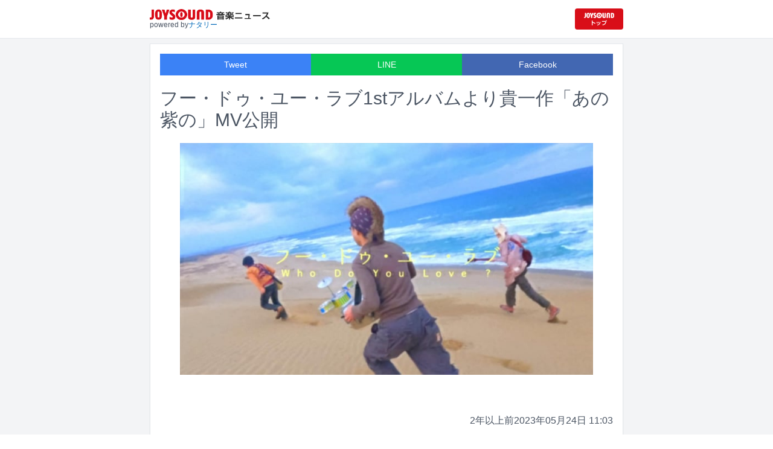

--- FILE ---
content_type: text/html; charset=utf-8
request_url: https://news.joysound.com/article/525879
body_size: 20570
content:
<!DOCTYPE html><html lang="ja"><head prefix="og: https://ogp.me/ns#"><meta charSet="utf-8"/><meta name="viewport" content="width=device-width"/><title>フー・ドゥ・ユー・ラブ1stアルバムより貴一作「あの紫の」MV公開 | JOYSOUND 音楽ニュース</title><meta name="description" content="フー・ドゥ・ユー・ラブが本日5月24日に配信リリースした1stフルアルバム「フー・ドゥ・ユー・ラブ」より「あの紫の」のミュージックビデオがYouTubeで公開された。"/><meta property="og:title" content="フー・ドゥ・ユー・ラブ1stアルバムより貴一作「あの紫の」MV公開 | JOYSOUND 音楽ニュース"/><meta property="og:url" content="https://news.joysound.com/article/525879"/><meta property="og:description" content="フー・ドゥ・ユー・ラブが本日5月24日に配信リリースした1stフルアルバム「フー・ドゥ・ユー・ラブ」より「あの紫の」のミュージックビデオがYouTubeで公開された。"/><meta property="og:type" content="article"/><meta property="og:image" content="https://img.cdn-news-joysound.work/525879/main"/><meta name="twitter:card" content="summary_large_image"/><meta name="twitter:creator" content="@JOYSOUND_PR"/><meta name="twitter:site" content="@JOYSOUND_PR"/><meta name="twitter:title" content="フー・ドゥ・ユー・ラブ1stアルバムより貴一作「あの紫の」MV公開 | JOYSOUND 音楽ニュース"/><meta name="twitter:description" content="フー・ドゥ・ユー・ラブが本日5月24日に配信リリースした1stフルアルバム「フー・ドゥ・ユー・ラブ」より「あの紫の」のミュージックビデオがYouTubeで公開された。"/><meta name="twitter:url" content="https://news.joysound.com/article/525879"/><meta name="twitter:image" content="https://img.cdn-news-joysound.work/525879/main"/><script type="application/ld+json">
            {
              "@context": "https://schema.org",
              "@type": "NewsArticle",
              "mainEntityOfPage": {
                "@type":"WebPage",
                "@id": "https://news.joysound.com/article/525879"
              },
              "headline": "フー・ドゥ・ユー・ラブ1stアルバムより貴一作「あの紫の」MV公開 | JOYSOUND 音楽ニュース",
              "description": "フー・ドゥ・ユー・ラブが本日5月24日に配信リリースした1stフルアルバム「フー・ドゥ・ユー・ラブ」より「あの紫の」のミュージックビデオがYouTubeで公開された。",
              "image": ["https://img.cdn-news-joysound.work/525879/main"],
              "datePublished": "2023-05-24T11:45:00+00:00",
              "dateModified": "2023-05-24T11:45:00+00:00",
              "publisher": {
                "@type":"Organization",
                "name":"JOYSOUND音楽ニュース",
                "logo": {
                  "@type":"ImageObject",
                  "url":"https://news.joysound.com/ogp.jpg"
                }
              }
            }</script><link rel="preload" as="image" href="https://img.cdn-news-joysound.work/525879/main"/><meta name="next-head-count" content="18"/><link rel="shortcut icon" type="image/vnd.microsoft.icon" href="/favicon.ico"/><link rel="icon" type="image/vnd.microsoft.icon" href="/favicon.ico"/><link rel="apple-touch-icon-precomposed" href="/webclip.png"/><meta property="og:locale" content="ja_JP"/><meta property="og:site_name" content="JOYSOUND音楽ニュース"/><link rel="stylesheet"/><script>(function(w,d,s,l,i){w[l]=w[l]||[];w[l].push({'gtm.start':
              new Date().getTime(),event:'gtm.js'});var f=d.getElementsByTagName(s)[0],
              j=d.createElement(s),dl=l!='dataLayer'?'&l='+l:'';j.async=true;j.src=
              'https://www.googletagmanager.com/gtm.js?id='+i+dl;f.parentNode.insertBefore(j,f);
              })(window,document,'script','dataLayer','GTM-P7LPR48');</script><link rel="preload" href="/_next/static/css/74e9e79c0f5aed1f.css" as="style"/><link rel="stylesheet" href="/_next/static/css/74e9e79c0f5aed1f.css" data-n-g=""/><noscript data-n-css=""></noscript><script defer="" nomodule="" src="/_next/static/chunks/polyfills-c67a75d1b6f99dc8.js"></script><script src="/_next/static/chunks/webpack-862a004a6a680e4a.js" defer=""></script><script src="/_next/static/chunks/framework-3b5a00d5d7e8d93b.js" defer=""></script><script src="/_next/static/chunks/main-841c7d27af9bb68c.js" defer=""></script><script src="/_next/static/chunks/pages/_app-8f69d371a2ea618a.js" defer=""></script><script src="/_next/static/chunks/c16184b3-36d66dfc22232b73.js" defer=""></script><script src="/_next/static/chunks/110-302604424ca56860.js" defer=""></script><script src="/_next/static/chunks/510-44df68e3fcea2f8c.js" defer=""></script><script src="/_next/static/chunks/675-7edb0cc0b46a9ef0.js" defer=""></script><script src="/_next/static/chunks/pages/article/%5Bid%5D-41aa17dd9016de0a.js" defer=""></script><script src="/_next/static/j3lvun-9FUWVs6DMdlarG/_buildManifest.js" defer=""></script><script src="/_next/static/j3lvun-9FUWVs6DMdlarG/_ssgManifest.js" defer=""></script></head><body><noscript><iframe src="https://www.googletagmanager.com/ns.html?id=GTM-P7LPR48"
              height="0" width="0" style="display:none;visibility:hidden"></iframe></noscript><div id="__next"><div class="flex flex-col w-full text-[#444]"><header class="h-[3.2rem] sm:h-16 flex flex-col w-full items-center bg-white border-b justify-center sticky top-0 z-10"><div class="max-w-[50rem] flex w-full items-start px-2"><div class="flex flex-col items-start"><a href="/"><img alt="JOYSOUND 音楽ニュース" src="/logo.png" width="200" height="20" decoding="async" data-nimg="1" loading="lazy" style="color:transparent"/></a><div class="text-xs flex items-start justify-center gap-x-1 text-gray-600 mt-1/2">powered by<!-- --> <a href="http://natalie.mu/" target="_blank" class="text-[#036ab9]" rel="noopener">ナタリー</a></div></div><div class="flex items-center justify-end flex-1"><a id="jumpToCom" class="h-[2.2rem] w-[80px] rounded" target="_blank" aria-label="JOYSOUND.comトップへ移動" href="https://www.joysound.com/"></a></div><style>
          #jumpToCom{
                background: url(/jumpToCom.png) 50% 50% no-repeat, linear-gradient(to bottom, #d70e18, #da0e19);
                background-size: contain;
          }
        </style></div></header><div class="sm:hidden"><div class="bg-slate-300"><div class="flex flex-wrap max-w-[50rem] mx-auto gap-1 p-1"><a target="_blank" href="https://x1.joysound.com/?utm_source=news.joysound.com&amp;utm_medium=banner" class="max-w-[25rem] w-[49.4%]" rel="noopener"><img src="https://joysound-db.s3.ap-northeast-1.amazonaws.com/public/x1_2311.jpg" alt="「JOYSOUND X1」公式サイト"/></a><a target="_blank" href="https://www.joysound.com/web/s/character/joyonpu?utm_source=news.joysound.com&amp;utm_medium=banner" class="max-w-[25rem] w-[49.4%]" rel="noopener"><img src="https://joysound-db.s3.ap-northeast-1.amazonaws.com/public/joyonpu.jpg" alt="JOYSOUND公式キャラクター「ジョイオンプー」"/></a></div></div></div><main class="flex flex-1 flex-col w-full items-center justify-center pb-4 pt-0 bg-gray-100"><div class="max-w-[50rem] flex flex-col"><div class="md:max-w-[50rem] text-gray-600"><div class="flex flex-col md:m-2 bg-white shadow-sm md:border ArticleDetail"><div class="px-4 py-4 mb-10 flex flex-col"><div class="w-full text-sm text-white cursor-pointer text-center flex flex-row"><a class="w-1/3 bg-blue-500 p-2 flex items-center justify-center" target="_blank" rel="nofollow noopener" href="https://twitter.com/intent/tweet?related=JOYSOUND_PR&amp;text=https%3A%2F%2Fnews.joysound.com%2Farticle%2F525879">Tweet</a><a class="w-1/3 bg-[#06c755] p-2 flex items-center justify-center" target="_blank" rel="nofollow noopener" href="https://social-plugins.line.me/lineit/share?url=https%3A%2F%2Fnews.joysound.com%2Farticle%2F525879">LINE</a><a class="w-1/3 bg-[#4267B2] p-2 flex items-center justify-center" target="_blank" rel="nofollow noopener" href="https://www.facebook.com/sharer/sharer.php?u=https%3A%2F%2Fnews.joysound.com%2Farticle%2F525879&amp;display=page">Facebook</a></div><h1 class="text-3xl my-5">フー・ドゥ・ユー・ラブ1stアルバムより貴一作「あの紫の」MV公開</h1><div class="flex items-center justify-center"><div class="relative h-96 w-full lg:max-h-[500px]"><img alt="フー・ドゥ・ユー・ラブ「あの紫の」ミュージックビデオのサムネイル。" src="https://img.cdn-news-joysound.work/525879/main" decoding="async" data-nimg="fill" loading="eager" style="position:absolute;height:100%;width:100%;left:0;top:0;right:0;bottom:0;object-fit:contain;color:transparent"/></div></div></div><div class="p-2 px-4 flex gap-2 items-end flex-1"><span class="ml-auto">2年以上前</span><span>2023年05月24日 11:03</span></div><div class="p-4 bg-white"><p>フー・ドゥ・ユー・ラブが本日5月24日に配信リリースした1stフルアルバム「フー・ドゥ・ユー・ラブ」より「あの紫の」のミュージックビデオがYouTubeで公開された。</p><p>フー・ドゥ・ユー・ラブは村上貴一（Vo, B / ex. キイチビール＆ザ・ホーリーティッツ）と岩出拓十郎（Vo, G / 本日休演）、樋口拓美（Dr, Cho / 本日休演）によって、2021年夏に結成されたバンド。「あの紫の」は貴一が手がけた楽曲で、親交の深い映像作家・小池茅が手がけたMVは幻想的な楽曲のムードを汲み取った映像作品となっている。</p><p>なお6月7日にはアルバムのCDがリリースされる。CDには全曲のデモ音源を再構築し、村上作の曲を岩出が、岩出作の曲を村上がそれぞれメインボーカルとして歌唱した“ニセ・フー・ドゥ・ユー・ラブ”がボーナストラックとして収められる。</p></div><div class="m-4 flex flex-col shadow-md rounded border"><div class="flex items-center gap-x-2 justify-center w-full p-4 bg-white border-b"><img class="w-10 h-10 rounded-full" src="/profile.jpg" alt="JOYSOUND"/><div class="flex-1 flex flex-col"><span class="text-md font-bold">JOYSOUND.COM</span><span class="text-gray-600 text-sm">カラオケ歌うならJOYSOUND</span></div></div><div class="p-4 bg-gray-100"><div class="flex flex-col gap-y-1 gap-x-2"><div><a href="https://www.joysound.com/web/search/artist?keyword=%E3%82%AD%E3%82%A4%E3%83%81%E3%83%93%E3%83%BC%E3%83%AB%EF%BC%86%E3%82%B6%E3%83%BB%E3%83%9B%E3%83%BC%E3%83%AA%E3%83%BC%E3%83%86%E3%82%A3%E3%83%83%E3%83%84&amp;match=0" target="_blank" rel="noopener"><span class="font-bold text-blue-600 mr-2">キイチビール＆ザ・ホーリーティッツ</span><span class="text-sm">の楽曲・歌詞を検索</span></a></div><div><a href="https://www.joysound.com/web/search/artist?keyword=%E6%9C%AC%E6%97%A5%E4%BC%91%E6%BC%94&amp;match=0" target="_blank" rel="noopener"><span class="font-bold text-blue-600 mr-2">本日休演</span><span class="text-sm">の楽曲・歌詞を検索</span></a></div></div></div></div></div><div class="flex flex-col md:m-2 mt-4 bg-gray-50"><div class="flex flex-col w-full flex-1"><div class="z-10 sm:z-0 top-[3.2rem] sm:top-16 sticky sm:static border-b sm:border-0 sm:shadow"><h2 class="p-2 bg-white text-sm md:text-lg font-bold w-full items-center flex justify-center text-gray-600 sm:border-b-0">関連記事</h2></div><div class="flex flex-row p-2 gap-x-1 gap-y-1 flex-wrap"><a class="cursor-pointer flex shadow border-b border-slate-100 p-1 px-2 flex-color items-center hover:bg-gray-600 hover:text-white text-sm rounded-md bg-white text-gray-600 gap-x-1" href="/artist/%E3%82%AD%E3%82%A4%E3%83%81%E3%83%93%E3%83%BC%E3%83%AB%EF%BC%86%E3%82%B6%E3%83%BB%E3%83%9B%E3%83%BC%E3%83%AA%E3%83%BC%E3%83%86%E3%82%A3%E3%83%83%E3%83%84"><svg aria-hidden="true" focusable="false" data-prefix="fas" data-icon="tag" class="svg-inline--fa fa-tag " role="img" xmlns="http://www.w3.org/2000/svg" viewBox="0 0 448 512"><path fill="currentColor" d="M0 80L0 229.5c0 17 6.7 33.3 18.7 45.3l176 176c25 25 65.5 25 90.5 0L418.7 317.3c25-25 25-65.5 0-90.5l-176-176c-12-12-28.3-18.7-45.3-18.7L48 32C21.5 32 0 53.5 0 80zm112 32a32 32 0 1 1 0 64 32 32 0 1 1 0-64z"></path></svg><span>キイチビール＆ザ・ホーリーティッツ</span></a><a class="cursor-pointer flex shadow border-b border-slate-100 p-1 px-2 flex-color items-center hover:bg-gray-600 hover:text-white text-sm rounded-md bg-white text-gray-600 gap-x-1" href="/artist/%E6%9C%AC%E6%97%A5%E4%BC%91%E6%BC%94"><svg aria-hidden="true" focusable="false" data-prefix="fas" data-icon="tag" class="svg-inline--fa fa-tag " role="img" xmlns="http://www.w3.org/2000/svg" viewBox="0 0 448 512"><path fill="currentColor" d="M0 80L0 229.5c0 17 6.7 33.3 18.7 45.3l176 176c25 25 65.5 25 90.5 0L418.7 317.3c25-25 25-65.5 0-90.5l-176-176c-12-12-28.3-18.7-45.3-18.7L48 32C21.5 32 0 53.5 0 80zm112 32a32 32 0 1 1 0 64 32 32 0 1 1 0-64z"></path></svg><span>本日休演</span></a></div><div class="flex flex-col w-full"><a class="cursor-pointer flex w-full gap-x-2 md:shadow border-b border-t border-slate-100 bg-white p-2 flex-color items-center hover:bg-gray-100" href="/article/635123"><div class="w-24 h-24 flex items-center justify-center"><div class="relative w-24 h-24 bg-gray-100"><img alt="内村イタル（ゆうらん船）" src="https://img.cdn-news-joysound.work/635123/thumb" decoding="async" data-nimg="fill" loading="lazy" style="position:absolute;height:100%;width:100%;left:0;top:0;right:0;bottom:0;object-fit:contain;color:transparent"/></div></div><div class="flex-1 flex flex-col min-h-[6rem] px-2 justify-start overflow-x-hidden"><h3 class="text-md sm:text-lg font-bold sm:text-blue-600 hover:text-blue-800 visited:text-blue-400">内村イタル（ゆうらん船）が選ぶ2025年夏の10曲</h3><div class="hidden md:block text-sm truncate">音楽ナタリーでは恒例のプレイリスト企画「Sounds of Summer」を実施。“夏”をテーマに、さまざまなアーティストの選曲によるプレイリストを随時掲載していく。第7回となる今回は内村イタル（ゆうらん船）が選んだ10曲をコメントとともに紹介する。</div><div class="flex gap-x-1 gap-y-1 flex-wrap mt-1"><span class="text-xs md:text-sm text-gray-600 mr-2">5か月<!-- -->前</span></div></div></a><a class="cursor-pointer flex w-full gap-x-2 md:shadow border-b border-t border-slate-100 bg-white p-2 flex-color items-center hover:bg-gray-100" href="/article/634470"><div class="w-24 h-24 flex items-center justify-center"><div class="relative w-24 h-24 bg-gray-100"><img alt="再生数急上昇ソング定点観測" src="https://img.cdn-news-joysound.work/634470/thumb" decoding="async" data-nimg="fill" loading="lazy" style="position:absolute;height:100%;width:100%;left:0;top:0;right:0;bottom:0;object-fit:contain;color:transparent"/></div></div><div class="flex-1 flex flex-col min-h-[6rem] px-2 justify-start overflow-x-hidden"><h3 class="text-md sm:text-lg font-bold sm:text-blue-600 hover:text-blue-800 visited:text-blue-400">anoの嘆きと復讐心がタコピーに寄り添う / 篠澤広「サンフェーデッド」で存在しない思い出が続々 / 乃木坂46の6期生曲に凝縮された青春のすべて</h3><div class="hidden md:block text-sm truncate">YouTubeでの視聴回数チャートや、ストリーミングサービスでの再生数が伸びている楽曲を観測し、今何が注目されているのかを解説する週イチ連載「再生数急上昇ソング定点観測」。今週はYouTubeで7月18日から7月24日にかけて集計されたミュージックビデオランキングの中から要注目トピックをピックアップします。</div><div class="flex gap-x-1 gap-y-1 flex-wrap mt-1"><span class="text-xs md:text-sm text-gray-600 mr-2">5か月<!-- -->前</span></div></div></a><a class="cursor-pointer flex w-full gap-x-2 md:shadow border-b border-t border-slate-100 bg-white p-2 flex-color items-center hover:bg-gray-100" href="/article/633686"><div class="w-24 h-24 flex items-center justify-center"><div class="relative w-24 h-24 bg-gray-100"><img alt="KERA SOLO UNIT" src="https://img.cdn-news-joysound.work/633686/thumb" decoding="async" data-nimg="fill" loading="lazy" style="position:absolute;height:100%;width:100%;left:0;top:0;right:0;bottom:0;object-fit:contain;color:transparent"/></div></div><div class="flex-1 flex flex-col min-h-[6rem] px-2 justify-start overflow-x-hidden"><h3 class="text-md sm:text-lg font-bold sm:text-blue-600 hover:text-blue-800 visited:text-blue-400">渋谷でKERAソロ×Broken Flowers×本日休演ライブ、中野テルヲ＆みのすけとロンバケ曲も披露</h3><div class="hidden md:block text-sm truncate">KERAの主催企画「ケラリーノ・サンドロヴィッチ・ミューヂック・アワー2025 LONG VACATION again!」が7月23日に東京・渋谷CLUB QUATTROで開催された。</div><div class="flex gap-x-1 gap-y-1 flex-wrap mt-1"><span class="text-xs md:text-sm text-gray-600 mr-2">5か月<!-- -->前</span></div></div></a><a class="cursor-pointer flex w-full gap-x-2 md:shadow border-b border-t border-slate-100 bg-white p-2 flex-color items-center hover:bg-gray-100" href="/article/626196"><div class="w-24 h-24 flex items-center justify-center"><div class="relative w-24 h-24 bg-gray-100"><img alt="「PLAY VOL.166」告知画像" src="https://img.cdn-news-joysound.work/626196/thumb" decoding="async" data-nimg="fill" loading="lazy" style="position:absolute;height:100%;width:100%;left:0;top:0;right:0;bottom:0;object-fit:contain;color:transparent"/></div></div><div class="flex-1 flex flex-col min-h-[6rem] px-2 justify-start overflow-x-hidden"><h3 class="text-md sm:text-lg font-bold sm:text-blue-600 hover:text-blue-800 visited:text-blue-400">カーネーションと本日休演が渋谷La.mamaでツーマン</h3><div class="hidden md:block text-sm truncate">カーネーションと本日休演のツーマンライブ「PLAY VOL.166」が8月3日に東京・渋谷La.mamaで開催される。</div><div class="flex gap-x-1 gap-y-1 flex-wrap mt-1"><span class="text-xs md:text-sm text-gray-600 mr-2">7か月<!-- -->前</span></div></div></a><a class="cursor-pointer flex w-full gap-x-2 md:shadow border-b border-t border-slate-100 bg-white p-2 flex-color items-center hover:bg-gray-100" href="/article/625486"><div class="w-24 h-24 flex items-center justify-center"><div class="relative w-24 h-24 bg-gray-100"><img alt="マイティマウンテンズ" src="https://img.cdn-news-joysound.work/625486/thumb" decoding="async" data-nimg="fill" loading="lazy" style="position:absolute;height:100%;width:100%;left:0;top:0;right:0;bottom:0;object-fit:contain;color:transparent"/></div></div><div class="flex-1 flex flex-col min-h-[6rem] px-2 justify-start overflow-x-hidden"><h3 class="text-md sm:text-lg font-bold sm:text-blue-600 hover:text-blue-800 visited:text-blue-400">マイティマウンテンズが雷音レコードから7inchリリース、本秀康によるポスタージャケット仕様</h3><div class="hidden md:block text-sm truncate">マイティマウンテンズが7月23日に両A面シングル「ギャラクシー・ハートブレイカー・ブルース / エンプティ・ガン」を雷音レコードより7inchアナログでリリースする。</div><div class="flex gap-x-1 gap-y-1 flex-wrap mt-1"><span class="text-xs md:text-sm text-gray-600 mr-2">7か月<!-- -->前</span></div></div></a><a class="cursor-pointer flex w-full gap-x-2 md:shadow border-b border-t border-slate-100 bg-white p-2 flex-color items-center hover:bg-gray-100" href="/article/623713"><div class="w-24 h-24 flex items-center justify-center"><div class="relative w-24 h-24 bg-gray-100"><img alt="「ケラリーノ・サンドロヴィッチ・ミューヂック・アワー2025 LONG VACATION again!」フライヤー" src="https://img.cdn-news-joysound.work/623713/thumb" decoding="async" data-nimg="fill" loading="lazy" style="position:absolute;height:100%;width:100%;left:0;top:0;right:0;bottom:0;object-fit:contain;color:transparent"/></div></div><div class="flex-1 flex flex-col min-h-[6rem] px-2 justify-start overflow-x-hidden"><h3 class="text-md sm:text-lg font-bold sm:text-blue-600 hover:text-blue-800 visited:text-blue-400">KERAの「ミューヂック・アワー」にBroken Flowersと本日休演、ソロユニットには中野テルヲとみのすけ参加</h3><div class="hidden md:block text-sm truncate">KERAの主催企画「ケラリーノ・サンドロヴィッチ・ミューヂック・アワー2025 LONG VACATION again!」が7月23日に東京・渋谷CLUB QUATTROで開催される。</div><div class="flex gap-x-1 gap-y-1 flex-wrap mt-1"><span class="text-xs md:text-sm text-gray-600 mr-2">7か月<!-- -->前</span></div></div></a><a class="cursor-pointer flex w-full gap-x-2 md:shadow border-b border-t border-slate-100 bg-white p-2 flex-color items-center hover:bg-gray-100" href="/article/614260"><div class="w-24 h-24 flex items-center justify-center"><div class="relative w-24 h-24 bg-gray-100"><img alt="フー・ドゥ・ユー・ラブ 「楽しい毎日」ジャケット" src="https://img.cdn-news-joysound.work/614260/thumb" decoding="async" data-nimg="fill" loading="lazy" style="position:absolute;height:100%;width:100%;left:0;top:0;right:0;bottom:0;object-fit:contain;color:transparent"/></div></div><div class="flex-1 flex flex-col min-h-[6rem] px-2 justify-start overflow-x-hidden"><h3 class="text-md sm:text-lg font-bold sm:text-blue-600 hover:text-blue-800 visited:text-blue-400">フー・ドゥ・ユー・ラブがニューシングル「楽しい毎日」リリース、東名阪ワンマン含むライブツアー開催</h3><div class="hidden md:block text-sm truncate">フー・ドゥ・ユー・ラブのニューシングル「楽しい毎日」が本日3月5日に配信リリースされた。4月9日には本作と前作「春の涙」の7inchアナログが2作同時リリースされる。</div><div class="flex gap-x-1 gap-y-1 flex-wrap mt-1"><span class="text-xs md:text-sm text-gray-600 mr-2">10か月<!-- -->前</span></div></div></a><a class="cursor-pointer flex w-full gap-x-2 md:shadow border-b border-t border-slate-100 bg-white p-2 flex-color items-center hover:bg-gray-100" href="/article/609217"><div class="w-24 h-24 flex items-center justify-center"><div class="relative w-24 h-24 bg-gray-100"><img alt="「NEWFOLK presents &quot;utanoyukue vol.3&quot; -特別編-」告知ビジュアル" src="https://img.cdn-news-joysound.work/609217/thumb" decoding="async" data-nimg="fill" loading="lazy" style="position:absolute;height:100%;width:100%;left:0;top:0;right:0;bottom:0;object-fit:contain;color:transparent"/></div></div><div class="flex-1 flex flex-col min-h-[6rem] px-2 justify-start overflow-x-hidden"><h3 class="text-md sm:text-lg font-bold sm:text-blue-600 hover:text-blue-800 visited:text-blue-400">NEWFOLK主催「utanoyukue」に台風クラブ、本日休演、前野健太、三輪二郎バンド、家主、天国旅行</h3><div class="hidden md:block text-sm truncate">インディーズレーベル・NEWFOLKが企画するライブイベント「NEWFOLK presents &quot;utanoyukue vol.3&quot; -特別編-」が、3月22日に大阪・ユニバースで開催される。</div><div class="flex gap-x-1 gap-y-1 flex-wrap mt-1"><span class="text-xs md:text-sm text-gray-600 mr-2">11か月<!-- -->前</span></div></div></a><a class="cursor-pointer flex w-full gap-x-2 md:shadow border-b border-t border-slate-100 bg-white p-2 flex-color items-center hover:bg-gray-100" href="/article/606321"><div class="w-24 h-24 flex items-center justify-center"><div class="relative w-24 h-24 bg-gray-100"><img alt="岡林風穂 withサポート「BLUE IS SO BRIGHT」ジャケット" src="https://img.cdn-news-joysound.work/606321/thumb" decoding="async" data-nimg="fill" loading="lazy" style="position:absolute;height:100%;width:100%;left:0;top:0;right:0;bottom:0;object-fit:contain;color:transparent"/></div></div><div class="flex-1 flex flex-col min-h-[6rem] px-2 justify-start overflow-x-hidden"><h3 class="text-md sm:text-lg font-bold sm:text-blue-600 hover:text-blue-800 visited:text-blue-400">岡林風穂 withサポートが1stアルバム「BLUE IS SO BRIGHT」発表、レコ発ツアーは今月スタート</h3><div class="hidden md:block text-sm truncate">岡林風穂 withサポートの1stアルバム「BLUE IS SO BRIGHT」が1月22日にリリースされる。</div><div class="flex gap-x-1 gap-y-1 flex-wrap mt-1"><span class="text-xs md:text-sm text-gray-600 mr-2">12か月<!-- -->前</span></div></div></a><a class="cursor-pointer flex w-full gap-x-2 md:shadow border-b border-t border-slate-100 bg-white p-2 flex-color items-center hover:bg-gray-100" href="/article/600075"><div class="w-24 h-24 flex items-center justify-center"><div class="relative w-24 h-24 bg-gray-100"><img alt="岡林風穂 withサポート" src="https://img.cdn-news-joysound.work/600075/thumb" decoding="async" data-nimg="fill" loading="lazy" style="position:absolute;height:100%;width:100%;left:0;top:0;right:0;bottom:0;object-fit:contain;color:transparent"/></div></div><div class="flex-1 flex flex-col min-h-[6rem] px-2 justify-start overflow-x-hidden"><h3 class="text-md sm:text-lg font-bold sm:text-blue-600 hover:text-blue-800 visited:text-blue-400">岡林風穂 withサポートが新曲配信　リリースツアーに工藤祐次郎、ラッキーオールドサン、曽我部恵一</h3><div class="hidden md:block text-sm truncate">岡林風穂 withサポートの2ndシングル「スライス・オブ・ライフ」が明日11月20日に配信リリースされる。</div><div class="flex gap-x-1 gap-y-1 flex-wrap mt-1"><span class="text-xs md:text-sm text-gray-600 mr-2">約1年<!-- -->前</span></div></div></a></div></div></div></div></div></main><div class="hidden sm:block"><div class="bg-slate-300"><div class="flex flex-wrap max-w-[50rem] mx-auto gap-1 p-1"><a target="_blank" href="https://x1.joysound.com/?utm_source=news.joysound.com&amp;utm_medium=banner" class="max-w-[25rem] w-[49.4%]" rel="noopener"><img src="https://joysound-db.s3.ap-northeast-1.amazonaws.com/public/x1_2311.jpg" alt="「JOYSOUND X1」公式サイト"/></a><a target="_blank" href="https://www.joysound.com/web/s/character/joyonpu?utm_source=news.joysound.com&amp;utm_medium=banner" class="max-w-[25rem] w-[49.4%]" rel="noopener"><img src="https://joysound-db.s3.ap-northeast-1.amazonaws.com/public/joyonpu.jpg" alt="JOYSOUND公式キャラクター「ジョイオンプー」"/></a></div></div></div><footer class="h-48 flex flex-col justify-center items-center bg-[#2b2b2b] w-full px-2 text-[#959595] gap-y-2"><a href="https://xing.co.jp" target="_blank" rel="noopener"><img alt="株式会社エクシング" src="/footer-logo-xing-001.gif" width="142" height="15" decoding="async" data-nimg="1" loading="lazy" style="color:transparent"/></a><span class="text-sm">当サイトのすべての文章や画像などの無断転載・引用を禁じます。</span><small>Copyright XING INC.All Rights Reserved.</small></footer></div></div><script id="__NEXT_DATA__" type="application/json">{"props":{"pageProps":{"article":{"id":"525879","month":"","publishedAt":"2023-05-24T11:45:00+00:00","categories":["キイチビール＆ザ・ホーリーティッツ","本日休演"],"title":"フー・ドゥ・ユー・ラブ1stアルバムより貴一作「あの紫の」MV公開","thumbnail":"https://ogre.natalie.mu/media/news/music/2023/0524/anomu_thumbnail.jpg","caption":"フー・ドゥ・ユー・ラブ「あの紫の」ミュージックビデオのサムネイル。","summary":"フー・ドゥ・ユー・ラブが本日5月24日に配信リリースした1stフルアルバム「フー・ドゥ・ユー・ラブ」より「あの紫の」のミュージックビデオがYouTubeで公開された。","content":"\u003cp\u003eフー・ドゥ・ユー・ラブが本日5月24日に配信リリースした1stフルアルバム「フー・ドゥ・ユー・ラブ」より「あの紫の」のミュージックビデオがYouTubeで公開された。\u003c/p\u003e\u003cp\u003eフー・ドゥ・ユー・ラブは村上貴一（Vo, B / ex. キイチビール＆ザ・ホーリーティッツ）と岩出拓十郎（Vo, G / 本日休演）、樋口拓美（Dr, Cho / 本日休演）によって、2021年夏に結成されたバンド。「あの紫の」は貴一が手がけた楽曲で、親交の深い映像作家・小池茅が手がけたMVは幻想的な楽曲のムードを汲み取った映像作品となっている。\u003c/p\u003e\u003cp\u003eなお6月7日にはアルバムのCDがリリースされる。CDには全曲のデモ音源を再構築し、村上作の曲を岩出が、岩出作の曲を村上がそれぞれメインボーカルとして歌唱した“ニセ・フー・ドゥ・ユー・ラブ”がボーナストラックとして収められる。\u003c/p\u003e","width":1280,"height":720,"s3uploaded":true,"cfuploaded":true},"articles":[{"id":"635123","month":"","publishedAt":"2025-08-07T03:00:00+00:00","categories":["ゆうらん船","ツジコノリコ","阿部芙蓉美","HAPPY","シアターブルック","YUI","HONZI","BO GUMBOS","本日休演","THEティバ"],"title":"内村イタル（ゆうらん船）が選ぶ2025年夏の10曲","thumbnail":"https://ogre.natalie.mu/media/news/music/2025/0806/uchimuraitaru_art202508.jpg","caption":"内村イタル（ゆうらん船）","summary":"音楽ナタリーでは恒例のプレイリスト企画「Sounds of Summer」を実施。“夏”をテーマに、さまざまなアーティストの選曲によるプレイリストを随時掲載していく。第7回となる今回は内村イタル（ゆうらん船）が選んだ10曲をコメントとともに紹介する。","content":"\u003cp\u003e音楽ナタリーでは恒例のプレイリスト企画「Sounds of Summer」を実施。“夏”をテーマに、さまざまなアーティストの選曲によるプレイリストを随時掲載していく。第7回となる今回は内村イタル（ゆうらん船）が選んだ10曲をコメントとともに紹介する。\u003c/p\u003e\u003ch2 id=\"NA_article_main_h2_1\"\u003e「今年の夏」PLAYLIST by 内村イタル（ゆうらん船）\u003c/h2\u003e\u003cp\u003e01. Magic ~ P.P.A. Reconstruction（PPA Remix） / ツジコノリコ\u003cbr\u003e02. ウー・ルー / 阿部芙蓉美\u003cbr\u003e03. Naked Mind / HAPPY\u003cbr\u003e04. 乾き過ぎた風 / シアターブルック\u003cbr\u003e05. feel my soul / YUI\u003cbr\u003e06. MaZa Train / HONZI\u003cbr\u003e07. 誰もいない / BO GUMBOS\u003cbr\u003e08. うそんせ/ gnkosaiBAND\u003cbr\u003e09. 秘密の扉 / 本日休演\u003cbr\u003e10. Hang above / THEティバ\u003c/p\u003e\u003ch2 id=\"NA_article_main_h2_2\"\u003eテーマ「今年の夏」\u003c/h2\u003e\u003cp\u003eこの夏繰り返し聴いてる曲、子供時代の夏を思い出して聴きたくなった曲、歪んだギターがアツい曲、クールダウン出来る曲、など\u003cbr\u003e自分の中でなんとなく夏っぽいかなと思う曲を選びました。\u003cbr\u003e\u003cbr\u003e今年の夏は自転車によく乗っています。\u003cbr\u003eクーラーの風ばかりじゃ元気が出ないので、外の風もたくさん浴びて元気に夏を終えたいと思っています！\u003c/p\u003e\u003ch2 id=\"NA_article_main_h2_3\"\u003e内村イタル（ウチムライタル）\u003c/h2\u003e\u003cp\u003eゆうらん船のボーカリスト＆ギタリスト。2019年7月にゆうらん船として初のEP「ゆうらん船」を発表し、野外音楽フェス「FUJI ROCK FESTIVAL '19」の「ROOKIE A GO-GO」ステージへの出演を果たす。2020年6月発表の1stアルバム「MY GENERATION」は、雑誌「ミュージックマガジン」の日本のロックアルバムベスト10に選ばれ、後藤正文が立ち上げた音楽賞「APPLE VINEGAR -Music Award-」にノミネートされた。2025年7月に3rdアルバム「MY CHEMICAL ROMANCE」をリリース。9月から全国4都市を巡るリリースツアーを開催する。\u003cbr\u003e\u003cbr\u003e\u003ca href=\"https://x.com/itaruuchimura\" target=\"_blank\"\u003e内村イタル (@itaruuchimura) | X\u003c/a\u003e\u003cbr\u003e\u003ca href=\"https://www.instagram.com/uchimuraitaru/\" target=\"_blank\"\u003e内村イタル（@uchimuraitaru）| Instagram\u003c/a\u003e\u003cbr\u003e\u003ca href=\"https://www.yuransen-band.com/\" target=\"_blank\"\u003eゆうらん船 OFFICIAL SITE  /  yuransen-band.com\u003c/a\u003e\u003c/p\u003e","width":1045,"height":1565,"s3uploaded":true,"cfuploaded":true},{"id":"634470","month":"","publishedAt":"2025-08-01T09:30:00+00:00","categories":["ano","あの","長谷川白紙","乃木坂46","TOMORROW X TOGETHER","Vaundy","森山未來","窪塚愛流","IVE","悠馬","コムドット","タイザン5","細井徳太郎","本日休演","ROVO","DC/PRG"],"title":"anoの嘆きと復讐心がタコピーに寄り添う / 篠澤広「サンフェーデッド」で存在しない思い出が続々 / 乃木坂46の6期生曲に凝縮された青春のすべて","thumbnail":"https://ogre.natalie.mu/media/news/music/2023/1006/saiseisukyujosho_header.jpg","caption":"再生数急上昇ソング定点観測","summary":"YouTubeでの視聴回数チャートや、ストリーミングサービスでの再生数が伸びている楽曲を観測し、今何が注目されているのかを解説する週イチ連載「再生数急上昇ソング定点観測」。今週はYouTubeで7月18日から7月24日にかけて集計されたミュージックビデオランキングの中から要注目トピックをピックアップします。","content":"\u003cp\u003eYouTubeでの視聴回数チャートや、ストリーミングサービスでの再生数が伸びている楽曲を観測し、今何が注目されているのかを解説する週イチ連載「再生数急上昇ソング定点観測」。今週はYouTubeで7月18日から7月24日にかけて集計されたミュージックビデオランキングの中から要注目トピックをピックアップします。\u003c/p\u003e\u003cp\u003e文 / 真貝聡\u003c/p\u003e\u003ch2 id=\"NA_article_main_h2_1\"\u003eまずはこの週の初登場曲の振り返りから\u003c/h2\u003e\u003cp\u003e今週のYouTubeのミュージックビデオランキングは、23位にTOMORROW X TOGETHERの「Beautiful Strangers」が登場した。今作は7月21日にリリースされたアルバム「The Star Chapter: TOGETHER」のリード曲。MVでは“君”を救うために世界に立ち向かう少年たちの姿が描かれており、映画のような作り込まれた映像に惹き込まれる。\u003c/p\u003e\u003cp\u003e27位にはVaundyの「再会」がランクインした。これはテレビアニメ「光が死んだ夏」のオープニング主題歌として書き下ろされた楽曲。MVでは森山未来演じる主人公が窪塚愛流演じる亡くなったはずの親友と再会し、思い出の場所を巡りながら、かつての楽しかった日常を取り戻していくストーリーが描かれている。\u003c/p\u003e\u003cp\u003e51位にはIVEの「Be Alright」が登場した。今作は7月30日にリリースされる3rd EPの表題曲。前作「ALIVE」のリード曲「CRUSH」とは打って変わり、IVEのクールでシックな衣装と表情が印象的だ。\u003c/p\u003e\u003cp\u003e57位には悠馬（コムドット）の「心結び」がランクインした。これはコムドットのマネージャーで、やまとの高校の後輩である“ごうた”の結婚を祝うために制作されたウェディングソング。\u003ca href=\"https://natalie.mu/music/gallery/column/634470/media/124442\" data-gtm-click=\"記事_セクション_本文_手動リンク\"\u003eごうたの結婚式でこの曲を歌った際の映像も公開\u003c/a\u003eされて話題になった。\u003c/p\u003e\u003cp\u003eK-POPアーティストの新曲が目立った今週は、下記の3曲をピックアップする。\u003c/p\u003e\u003ch2 id=\"NA_article_main_h2_2\"\u003eano「ハッピーラッキーチャッピー」×アニメ「タコピーの原罪」コラボMV\u003c/h2\u003e\u003cp class=\"NA_article_text-annotation\"\u003e※YouTubeウィークリーミュージックビデオランキング初登場29位\u003c/p\u003e\u003cp\u003eanoの「ハッピーラッキーチャッピー」は、6月にリリースされた2ndアルバム「BONE BORN BOMB」の収録曲。Netflix、Amazon Prime Video、ABEMAほか、多数の配信プラットフォームで配信中のアニメ「タコピーの原罪」のオープニングテーマとしてanoが書き下ろした。\u003c/p\u003e\u003cp\u003eタイザン5のマンガを原作とするアニメ「タコピーの原罪」は、複雑な家庭事情と学校でのいじめにさいなまれている少女・しずかと、“宇宙にハッピーを広めるため”に旅をしているハッピー星人のタコピーを中心とした物語。かわいらしくてキャッチーな絵柄に反して、いじめ、家庭問題、自殺など社会的に重いテーマを扱っているのがこの作品の特徴だ。\u003c/p\u003e\u003cp\u003eもともと原作を読んでいたというanoは、作品の重く苦しい部分に共感し、自身の中学時代の経験を重ねながら今作を書いたそうだ。そんな彼女は中学生のときにクラスや部活で壮絶ないじめに遭い、中学2年生から卒業まで不登校になる。今でもそのときの体験が彼女の心に深く刻まれており、\u003ca href=\"https://www.asahi.com/articles/ASRD05H2TRDWUPQJ001.html\" target=\"_blank\"\u003e2023年に掲載された朝日新聞のインタビュー\u003c/a\u003eでは次のように話している。\u003c/p\u003e\u003cblockquote\u003e「音楽活動の根底にあるのは怒りですね。いじめられた学生時代からずっとその気持ちはあって、この世界に入るきっかけも復讐（ふくしゅう）心から。復讐し足りないっていう思いが、衝動に、パワーになっている」\u003c/blockquote\u003e\u003cp\u003e本楽曲からは理不尽な社会に対する嘆きと、それに屈しない反骨心と復讐心が感じられる。特に「腐ってるのは地球の方だから うまく歩けない」というフレーズは、マジョリティに負けまいと自分を信じて生きてきたanoの自己肯定と、世間に向けた怒りの言葉に思える。作品に寄り添いながらも、彼女にしか歌えない楽曲に仕上げる素晴らしい表現力に心を打たれる。\u003c/p\u003e\u003ch2 id=\"NA_article_main_h2_3\"\u003e篠澤広「サンフェーデッド」\u003c/h2\u003e\u003cp class=\"NA_article_text-annotation\"\u003e※YouTubeウィークリーミュージックビデオランキング初登場38位\u003c/p\u003e\u003cp\u003e篠澤広は「アイドルマスター」シリーズ最新作「学園アイドルマスター」のゲーム内のキャラクター。14歳で海外の大学を卒業した天才少女で、若くして学問の道を極めた彼女は苦手分野に挑戦しようと、あえて“自分にとって最も不向き”だと思うアイドルを志して初星学園に入学した。これまで何をやってもうまくできていた広は、アイドルを通して“できない自分”と直面し、徐々に人間らしさを学んでいく。そんな彼女の新曲が、ゲームの新シナリオ「STEP3」にて追加された「サンフェーデッド」だ。\u003c/p\u003e\u003cp\u003e「サンフェーデッド」は広の初のオリジナル曲「光景」と同じく、作詞・作曲・編曲を長谷川白紙が担当。「光景」はブラジル音楽の巨匠であるアルトゥール・ヴェロカイをアレンジャーに迎えたサンバとボサノバを取り入れた楽曲に驚かされたが、今回の「サンフェーデッド」もアイドルソングとしては異色なアバンギャルドで実験的なアプローチが光っている。\u003c/p\u003e\u003cp\u003e「サンフェーデッド」のレコーディングに参加したバンドメンバーは、ギターが細井徳太郎、ベースが有泉慧（本日休演）、ドラムが芳垣安洋（ROVO、ONJQ、DC/PRGなど）という面々。強烈に歪まされた疾走感のあるバンドサウンドは2000年頃のオルタナティブロックを想起させ、YouTubeのコメント欄には「今日のフジロックで見た気がします」「20年前、確かに僕は下北沢の小さなライブハウスでこの曲を聴いたはず」など存在しない思い出を書き込む人が多く見られる。\u003c/p\u003e\u003cp\u003eこの曲が訴えているメッセージについて考察していこう。タイトルに使われている英語「Sunfaded」は「日光で色褪せた」を意味する、時間の経過を表現した言葉。「いずれ全部 明るい道の秘密のように思い出す.」といった歌詞からも、過去のトラウマや記憶をいつかは明るい思い出に塗り替えたいと願った楽曲に思える。このように推察すると、これは彼女が成長する過程を描いた曲なのではないだろうか。\u003c/p\u003e\u003cp\u003eちなみに、 昨年末リリースされたフロクロの提供曲「メクルメ」を聴いて、筆者は広がアイドルを志す前と、アイドルになることを決意した心境の変化を描いていると感じた。「メクルメ」「サンフェーデッド」のどちらも、彼女の道程を映し出す物語として共通しているように思う。\u003c/p\u003e\u003ch2 id=\"NA_article_main_h2_4\"\u003e乃木坂46「なぜ 僕たちは走るのか？」\u003c/h2\u003e\u003cp class=\"NA_article_text-annotation\"\u003e※YouTubeウィークリーミュージックビデオランキング初登場60位\u003c/p\u003e\u003cp\u003e「なぜ 僕たちは走るのか？」は、乃木坂46が7月30日にリリースする39thシングル「Same numbers」に収録される6期生曲だ。センターを務めるのは、鹿児島県出身の瀬戸口心月。MV監督は由薫「E Y E S」のリリックビデオや、大橋ちっぽけ「人間ですから」、呂布カルマ「δ（デルタ）」などを手がけた沖悠司。沖は光と影のコントラストや、被写体の自然な表情を引き出すことに定評がある映像ディレクターである。撮影は現在放送中のドラマ「ちはやふる -めぐり-」でもロケ地になっている、埼玉県狭山市にある西武学園文理中学・高等学校で行われた。\u003c/p\u003e\u003cp\u003eMVの内容について紹介していこう。文化祭本番の3日前、6期生演じる女子生徒たちは掲示板の張り紙を見て動揺していた。なぜならその紙には、台風の影響によりステージの設営業者が来校できないため、中庭でのステージ発表はすべて中止すると書かれていたのだ。文化祭に向けて衣装を用意し、ダンスと歌を練習してきた彼女たちは、突然の悲報に意気消沈する。やり場のない気持ちを抱えていた彼女たちは、屋上に集まり覚悟を決める。衣装に着替えて中庭へ向かい、大勢の生徒の前で「なぜ 僕たちは走るのか？」をパフォーマンスしたのだ。\u003c/p\u003e\u003cp\u003e彼女たちの歌に魅了されて次第に観客が集まり、みんながうちわを持って応援する。その人だかりに気付いた教師が止めに入ろうとするのだが、清掃員やほかの大人が行手を阻み、彼女たちのパフォーマンスを続けさせた。「なぜ 僕たちは止まらないんだ？ / 先生や誰かに / 言われたわけじゃない / 青春は不条理だって思う / 理不尽に負けないために走る」と歌い上げてパフォーマンスを締めくくると、周りから大きな歓声が起きた。その光景を見て目をキラキラさせる少女たち。きらめき、衝動、葛藤、ひたむきさ――青春のすべてがこの楽曲と映像には凝縮されている。\u003c/p\u003e","width":1280,"height":853,"s3uploaded":true,"cfuploaded":true},{"id":"633686","month":"","publishedAt":"2025-07-27T08:31:00+00:00","categories":["ケラリーノ・サンドロヴィッチ","KERA \u0026 Broken Flowers","本日休演","中野テルヲ","みのすけ","ケラ＆ザ・シンセサイザーズ"],"title":"渋谷でKERAソロ×Broken Flowers×本日休演ライブ、中野テルヲ＆みのすけとロンバケ曲も披露","thumbnail":"https://ogre.natalie.mu/media/news/music/2025/0727/KERA_MusicHour2025_KERASOLO_LongVacation01.jpg","caption":"KERA SOLO UNIT","summary":"KERAの主催企画「ケラリーノ・サンドロヴィッチ・ミューヂック・アワー2025 LONG VACATION again!」が7月23日に東京・渋谷CLUB QUATTROで開催された。","content":"\u003cp\u003eKERAの主催企画「ケラリーノ・サンドロヴィッチ・ミューヂック・アワー2025 LONG VACATION again!」が7月23日に東京・渋谷CLUB QUATTROで開催された。\u003c/p\u003e\u003cp\u003e2022年6月以来、およそ3年ぶりの開催となった「ケラリーノ・サンドロヴィッチ・ミューヂック・アワー」。今回はKERA自身が率いるKERA \u0026 Broken Flowers、KERA SOLO UNITに本日休演を加えた3組が登場した。またタイトルに「LONG VACATION again!」とある通り、この日のKERA SOLO UNITには1991～95年に活動したKERAのポップユニット・LONG VACATION、通称“ロンバケ”のメンバーが集結。KERA（Vo）、中野テルヲ（Syn, G, Vo）、みのすけ（Dr, G, Vo）の3人が、かつてのホーム会場であった渋谷CLUB QUATTROのステージに立った。\u003c/p\u003e\u003ch2 id=\"NA_article_main_h2_1\"\u003eKERA \u0026 Broken Flowers\u003c/h2\u003e\u003cp\u003eこの日1番手を務めたのは、KERAが2022年に結成したKERA \u0026 Broken Flowers。「大発見（休息と抵抗）」「新しい椅子」といったケラ＆ザ・シンセサイザーズのレパートリーでもある楽曲をメインにしつつ、シンセとサックスの音色を前面に押し出した「骨と軽蔑」、ハラナツコ（Sax, etc.）と杉山ケイティ（Key）が激しいソロ合戦を繰り広げた「ロケット・ソング」など、サイケデリックロックを基調にしたサウンドが展開された。ゆらゆら帝国「できない」のカバーでもこの編成を存分に生かし、原曲のミニマルな構成はそのままに、複雑に各楽器が重なり合うアレンジが施されていた。\u003c/p\u003e\u003ch2 id=\"NA_article_main_h2_2\"\u003e本日休演\u003c/h2\u003e\u003cp\u003e続いての本日休演は、KERAが数年前から注目し、複数回ライブも鑑賞したことがあるという岩出拓十郎（Vo, G）、有泉慧（B）、樋口拓美（Dr）の3名からなる京都のロックバンド。冒頭ではKERA自身がバンドについて紹介しつつ、そのまま「天使の沈黙」にゲストボーカルとして参加するサプライズを行った。通常編成に戻ると、彼らはブルースからの影響も感じさせる「全然、静かなまま」、お互いに向き合いスリリングにセッションした「6th dream」など、豊富な経験に裏打ちされた、緊張感に満ちたパフォーマンスを披露。一方「バラが足りない」ではサイケかつメロウな音色で、心地よくフロアのムードをほぐしていった。\u003c/p\u003e\u003ch2 id=\"NA_article_main_h2_3\"\u003eKERA SOLO UNIT\u003c/h2\u003e\u003cp\u003eトリを飾ったKERA SOLO UNITは、ロンバケのテクノインスト「Introduction」に乗せて登場。KERAはまずSOLO UNITバンドの演奏で「いつか聴いた歌」など3曲のロンバケナンバーを披露した。そして「エノラ・ゲイの悲劇」からはバンドメンバーと入れ替わりで中野とみのすけが加わり、中野がこの日のために制作した打ち込みと、アコースティックギター2本のみというシンプルな体制で演奏を繰り広げた。「君について」からは先ほど退場したバンドメンバーも合流。「僕のソプラノ」ではみのすけがリードボーカルをとり、「中野が歌うぞー！」の煽り文句でおなじみの「LEGS」ではみのすけがひさびさにドラムを叩いた。最後はロンバケを代表するカバー曲「シェリーにくちづけ」でフィニッシュ。アンコールを含む合計14曲を披露した。「同窓会は好まない」というKERAだが、「暑くなると虫のように集まってくるとか、元気なことを確認するために集まるのもいいかな」と盟友たちとの共演を喜んだ。\u003c/p\u003e\u003ch2 id=\"NA_article_main_h2_4\"\u003eセットリスト\u003c/h2\u003e\u003ch3 id=\"NA_article_main_h3_1\"\u003e「ケラリーノ・サンドロヴィッチ・ミューヂック・アワー2025 LONG VACATION again!」2025年7月23日 渋谷CLUB QUATTRO\u003c/h3\u003e\u003ch4 id=\"NA_article_main_h4_1\"\u003eKERA \u0026 Broken Flowers\u003c/h4\u003e\u003cp\u003e01. 大発見（休息と抵抗）\u003cbr\u003e02. 新しい椅子\u003cbr\u003e03. シャープさんフラットさん\u003cbr\u003e04. フローズン・ワルツ\u003cbr\u003e05. 骨と軽蔑\u003cbr\u003e06. 耳と砂漠（砂漠監視隊隊歌）\u003cbr\u003e07. エレキテル・ハイ（仮）\u003cbr\u003e08. ロケット・ソング\u003cbr\u003e09. できない（オリジナル：ゆらゆら帝国）\u003cbr\u003e10. BROKEN FLOWERS\u003c/p\u003e\u003ch4 id=\"NA_article_main_h4_2\"\u003e本日休演\u003c/h4\u003e\u003cp\u003e01. 天使の沈黙 feat. KERA\u003cbr\u003e02. 全然、静かなまま\u003cbr\u003e03. 6th dream\u003cbr\u003e04. 踊りと呪文\u003cbr\u003e05. ダメなギター\u003cbr\u003e06. バラが足りない\u003cbr\u003e07. 秘密の扉\u003c/p\u003e\u003ch4 id=\"NA_article_main_h4_3\"\u003eKERA SOLO UNIT\u003c/h4\u003e\u003cp\u003e01. ブルー・スカイラーキング\u003cbr\u003e02. FOOLS ON THE MOON\u003cbr\u003e03. いつか聴いた歌\u003cbr\u003e04. エノラ・ゲイの悲劇（オリジナル：Orchestral Manoeuvres in the Dark）\u003cbr\u003e05. 雲\u003cbr\u003e06. 君について\u003cbr\u003e07. Sunday Love\u003cbr\u003e08. マダム・エピステーメーの消息\u003cbr\u003e09. 僕のソプラノ\u003cbr\u003e10. LEGS\u003cbr\u003e11. BEACH TIME\u003cbr\u003e12. シェリーにくちづけ（オリジナル：ミッシェル・ポルナレフ）\u003cbr\u003e＜アンコール＞\u003cbr\u003e13. RULING CLASS（オリジナル：The Monochrome Set）\u003cbr\u003e14. BABY GO ROUND\u003c/p\u003e","width":1280,"height":853,"s3uploaded":true,"cfuploaded":true},{"id":"626196","month":"","publishedAt":"2025-06-02T03:00:00+00:00","categories":["カーネーション","本日休演"],"title":"カーネーションと本日休演が渋谷La.mamaでツーマン","thumbnail":"https://ogre.natalie.mu/media/news/music/2025/0602/PLAY_visual.jpg","caption":"「PLAY VOL.166」告知画像","summary":"カーネーションと本日休演のツーマンライブ「PLAY VOL.166」が8月3日に東京・渋谷La.mamaで開催される。","content":"\u003cp\u003eカーネーションと本日休演のツーマンライブ「PLAY VOL.166」が8月3日に東京・渋谷La.mamaで開催される。\u003c/p\u003e\u003cp\u003e「PLAY」は東京・渋谷La.mamaが企画するツーマンシリーズ。カーネーションと本日休演が公演当日にどんなステージを繰り広げるのか、気になる人はぜひ会場に足を運ぼう。チケットの先行予約は6月8日まで。22歳以下を対象とした割引チケットも用意されている。\u003c/p\u003e\u003ch2 id=\"NA_article_main_h2_1\"\u003ePLAY VOL.166\u003c/h2\u003e\u003cp\u003e2025年8月3日（日）東京都 渋谷La.mama\u003cbr\u003e＜出演者＞\u003cbr\u003eカーネーション / 本日休演\u003c/p\u003e","width":1280,"height":851,"s3uploaded":true,"cfuploaded":true},{"id":"625486","month":"","publishedAt":"2025-05-28T09:00:00+00:00","categories":["マイティマウンテンズ","空中カメラ","キイチビール＆ザ・ホーリーティッツ","Laura day romance"],"title":"マイティマウンテンズが雷音レコードから7inchリリース、本秀康によるポスタージャケット仕様","thumbnail":"https://ogre.natalie.mu/media/news/music/2025/0528/mightyphoto.jpg","caption":"マイティマウンテンズ","summary":"マイティマウンテンズが7月23日に両A面シングル「ギャラクシー・ハートブレイカー・ブルース / エンプティ・ガン」を雷音レコードより7inchアナログでリリースする。","content":"\u003cp\u003eマイティマウンテンズが7月23日に両A面シングル「ギャラクシー・ハートブレイカー・ブルース / エンプティ・ガン」を雷音レコードより7inchアナログでリリースする。\u003c/p\u003e\u003cp\u003eオリジナルメンバーのオクマサハル（Vo）と臼井佑比（B）に、サポートメンバーのモーリー（G / ex. 錯乱前線）、マツウラタカヒロ（Dr / tenbin O、ex. キイチビール＆ザ・ホーリーティッツ）、清水直哉（Key / YOTOWN、ex. Laura day romance）を加えた5人編成で現在活動を行っているマイティマウンテンズ。今回のシングルは、彼らの楽曲に惚れ込んだ雷音レコード主宰者・本秀康からのオファーを受けて、雷音レコード10周年記念シングルとして制作された。大判ポスターを折り込むポスタージャケット仕様となり、ジャケットのイラストは本が描き下ろした。\u003c/p\u003e\u003cp\u003eなお本作と同日に空中カメラのシングル「嘘つきなBaby」が雷音レコードより7inchアナログおよび配信でリリースされる。\u003c/p\u003e\u003ch2 id=\"NA_article_main_h2_1\"\u003eオクマサハル（マイティマウンテンズ） コメント\u003c/h2\u003e\u003cp\u003eジョン＆ポールに嫉妬したミック＆キースに憧れた清志郎＆チャボに勇気つけられたヒロト＆マーシー。その全部になりたい僕らはどうすれば良い？ その答えは「逃げるな！ 俺が俺でいることを！」ってこと。「ギャラクシー・ハートブレイカー・ブルース」はきっとそういう歌です。Baの臼井が作った曲なので、想像だけど。\u003c/p\u003e\u003cp\u003e僕は両A面のもうひとつ「エンプティ・ガン」を作りました。誰かを傷付けたいわけでも自分が壊れたいわけでもなくて、ただずっと空っぽだった。破滅的な空っぽ。そろそろ弾丸を装填できたので、世の中へ撃ちます。ポスター付きで。\u003c/p\u003e\u003ch2 id=\"NA_article_main_h2_2\"\u003e本秀康（雷音レコード） コメント\u003c/h2\u003e\u003cp\u003eマイティマウンテンズを知ったのは℃-want you!を観に行った下北沢のライブハウスでのこと。℃-want you!の次に出てきたバンドがローリング・ストーンズやフェイセズみたいなエッジの効いた悪そうなロックをやりはじめて、「カッコいいけど、みんな恐そうだし話が合わないだろうな」と思いながら観ていたのです。するとライブハウスの店長が寄ってきて「こいつらが以前話した、本さんファンのマイティマウンテンズですよ」と教えてくれた。そういえばそんな話を聞いたことがありました。あれ？ 髪型が変わっていて気づかなかったけど、よく見るとドラムが元キイチビール＆ホーリーティッツのタカヒロくんじゃないか！\u003c/p\u003e\u003cp\u003e終演後に話したメンバーは腰の低い礼儀正しい青年たちでした。僕の漫画に詳しいのは中心メンバーのオクくん。オクくんとはすぐ意気投合し、うちでレコードを聞いたりして遊んでいるうち、僕は自然と彼らの音楽に詳しくなり、いつの間にか大ファンに。ついには雷音レコードで一緒に音楽をやろう！と言うまでになりました。こうして今回の7inchが実現したのです。\u003c/p\u003e\u003cp\u003eマイティマウンテンズにはオクマサハル、臼井佑比の才能溢れる2人のコンポーザーがいて、メインボーカルもこの2人で分け合います。ストーンズっぽいと感じた音楽性は、聴き込むうちにそれだけではなく2人の好きな様々なジャンルの音楽が複雑に溶け込んでいることがわかってきました。作風のバリエーションが豊かなのはいいことだけではなく、バンドの個性をわかりにくくもします。なので今回の7inchは僕が最初に彼らに感じた、斧で斬りつけるような凶暴な楽曲を意識して選びました。「ギャラクシー・ハートブレイカー・ブルース」が臼井くん、「エンプティ・ガン」がオクくん曲の両A面シングル。ひとまずマイティマウンテンズはこの路線でいきます！ 6０～70年代ロックが好きな皆さん、是非彼らの名刺がわりのこの7inchをチェックしてください！\u003c/p\u003e\u003cp\u003eアートワークも凝っています。ジャケットは雷音レコード設立時の初心に返り、僕が描きたいように描きました。大きなポスターを折り込む仕様の特製ジャケットです。雷音レコード10周年記念リリース！ 雷音レコードとマイティマウンテンズをこれからもよろしくお願いいたします！\u003c/p\u003e\u003ch2 id=\"NA_article_main_h2_3\"\u003eマイティマウンテンズ 7inchアナログ「ギャラクシー・ハートブレイカー・ブルース / エンプティ・ガン」収録曲\u003c/h2\u003e\u003ch3 id=\"NA_article_main_h3_1\"\u003eSIDE A\u003c/h3\u003e\u003cp\u003e01. ギャラクシー・ハートブレイカー・ブルース\u003c/p\u003e\u003ch3 id=\"NA_article_main_h3_2\"\u003eSIDE AA\u003c/h3\u003e\u003cp\u003e01. エンプティ・ガン\u003c/p\u003e","width":1280,"height":1406,"s3uploaded":true,"cfuploaded":true},{"id":"623713","month":"","publishedAt":"2025-05-14T11:00:00+00:00","categories":["ケラリーノ・サンドロヴィッチ","KERA \u0026 Broken Flowers","本日休演","中野テルヲ","みのすけ"],"title":"KERAの「ミューヂック・アワー」にBroken Flowersと本日休演、ソロユニットには中野テルヲとみのすけ参加","thumbnail":"https://ogre.natalie.mu/media/news/music/2025/0514/KERA_musichour2025_flyer.jpg","caption":"「ケラリーノ・サンドロヴィッチ・ミューヂック・アワー2025 LONG VACATION again!」フライヤー","summary":"KERAの主催企画「ケラリーノ・サンドロヴィッチ・ミューヂック・アワー2025 LONG VACATION again!」が7月23日に東京・渋谷CLUB QUATTROで開催される。","content":"\u003cp\u003eKERAの主催企画「ケラリーノ・サンドロヴィッチ・ミューヂック・アワー2025 LONG VACATION again!」が7月23日に東京・渋谷CLUB QUATTROで開催される。\u003c/p\u003e\u003cp\u003e2022年以来およそ3年ぶりの開催となる「ケラリーノ・サンドロヴィッチ・ミューヂック・アワー」。今回は新宿LOFTから渋谷CLUB QUATTROに会場を移し、KERA SOLO UNIT、KERA \u0026 Broken Flowers、本日休演の3組が出演する。KERA SOLO UNITには、KERAが1990年代に活動していたユニット・LONG VACATIONのメンバーである中野テルヲとみのすけがフィーチャリングゲストとして参加。一部楽曲は3人で披露される予定だ。\u003c/p\u003e\u003cp\u003eチケットは5月24日10:00に各プレイガイドにて販売開始。また同日には渋谷CLUB QUATTRO店頭でも取り扱いが開始される。\u003c/p\u003e\u003ch2 id=\"NA_article_main_h2_1\"\u003eKERA（KERA SOLO UNIT、KERA \u0026 Broken Flowers、有頂天）コメント\u003c/h2\u003e\u003cp\u003eロフトからクアトロに会場を移し、久しぶりにミューヂック・アワーを開催します。\u003cbr\u003e今回は「LONG VACATION again!」と題し、私のソロユニットに中野テルヲとみのすけをお呼びする他、私、中野テルヲ、みのすけ、3人だけの演奏も披露する予定。\u003cbr\u003e先日のワンマンライブも大好評だったBroken Flowersもさらなる新局面をお見せできるはず。\u003cbr\u003e私のここ数年のイチ推しバンド本日休演も出演してくれます。\u003cbr\u003e最高の夏の思い出になる一夜。\u003cbr\u003e期待してくれろ。\u003c/p\u003e\u003ch2 id=\"NA_article_main_h2_2\"\u003eケラリーノ・サンドロヴィッチ・ミューヂック・アワー2025 LONG VACATION again!\u003c/h2\u003e\u003cp\u003e2025年7月23日（水）東京都 渋谷CLUB QUATTRO\u003cbr\u003e＜出演者＞\u003cbr\u003eKERA SOLO UNIT featuring 中野テルヲ、みのすけ / KERA \u0026 Broken Flowers / 本日休演\u003c/p\u003e","width":1280,"height":1810,"s3uploaded":true,"cfuploaded":true},{"id":"614260","month":"","publishedAt":"2025-03-05T10:00:00+00:00","categories":["フー・ドゥ・ユー・ラブ","本日休演"],"title":"フー・ドゥ・ユー・ラブがニューシングル「楽しい毎日」リリース、東名阪ワンマン含むライブツアー開催","thumbnail":"https://ogre.natalie.mu/media/news/music/2025/0305/whodoyoulove_jkt202503.jpg","caption":"フー・ドゥ・ユー・ラブ 「楽しい毎日」ジャケット","summary":"フー・ドゥ・ユー・ラブのニューシングル「楽しい毎日」が本日3月5日に配信リリースされた。4月9日には本作と前作「春の涙」の7inchアナログが2作同時リリースされる。","content":"\u003cp\u003eフー・ドゥ・ユー・ラブのニューシングル「楽しい毎日」が本日3月5日に配信リリースされた。4月9日には本作と前作「春の涙」の7inchアナログが2作同時リリースされる。\u003c/p\u003e\u003cp\u003e村上貴一（ex. キイチビール＆ザ・ホーリーティッツ）と岩出拓十郎（本日休演）という個性的な2人のソングライター / ボーカルを擁し、the myeahnsやピーズでも活躍する茂木左を新たなドラマーとして迎えたフー・ドゥ・ユー・ラブ。ニューシングル「楽しい毎日」には、表題曲に加えて、「見えない星たち」が収録されている。\u003c/p\u003e\u003cp\u003eまたフー・ドゥ・ユー・ラブは、4月から6月にかけて大阪、愛知、福岡、東京を回るライブツアー「Who Do You Love Live Tour 2025」を開催。TIGETではワンマンライブとなる大阪、愛知、東京公演のチケットの予約を受け付けている。\u003c/p\u003e\u003ch2 id=\"NA_article_main_h2_1\"\u003eフー・ドゥ・ユー・ラブ 「春の涙 / ファストバラード」7inchアナログ収録曲\u003c/h2\u003e\u003ch3 id=\"NA_article_main_h3_1\"\u003eSIDE A\u003c/h3\u003e\u003cp\u003e01. 春の涙\u003c/p\u003e\u003ch3 id=\"NA_article_main_h3_2\"\u003eSIDE AA\u003c/h3\u003e\u003cp\u003e01. ファストバラード\u003c/p\u003e\u003ch2 id=\"NA_article_main_h2_2\"\u003eフー・ドゥ・ユー・ラブ 「楽しい毎日 / 見えない星たち」7inchアナログ収録曲\u003c/h2\u003e\u003ch3 id=\"NA_article_main_h3_3\"\u003eSIDE A\u003c/h3\u003e\u003cp\u003e01. 楽しい毎日\u003c/p\u003e\u003ch3 id=\"NA_article_main_h3_4\"\u003eSIDE AA\u003c/h3\u003e\u003cp\u003e01. 見えない星たち\u003c/p\u003e\u003ch2 id=\"NA_article_main_h2_3\"\u003eWho Do You Love Live Tour 2025\u003c/h2\u003e\u003cp\u003e2025年4月29日（火・祝）大阪府 火影 -HOKAGE-\u003cbr\u003e2025年5月24日（土）愛知県 CLUB ROCK'N'ROLL\u003cbr\u003e2025年6月14日（土）福岡県 Live House 秘密（※詳細は後日発表）\u003cbr\u003e2025年6月28日（土）東京都  U.F.O. CLUB\u003c/p\u003e","width":1280,"height":1280,"s3uploaded":true,"cfuploaded":true},{"id":"609217","month":"","publishedAt":"2025-01-27T09:00:00+00:00","categories":["台風クラブ","家主","本日休演","天国旅行","前野健太","三輪二郎","Super VHS"],"title":"NEWFOLK主催「utanoyukue」に台風クラブ、本日休演、前野健太、三輪二郎バンド、家主、天国旅行","thumbnail":"https://ogre.natalie.mu/media/news/music/2025/0127/utanoyukue_vol3.jpg","caption":"「NEWFOLK presents \"utanoyukue vol.3\" -特別編-」告知ビジュアル","summary":"インディーズレーベル・NEWFOLKが企画するライブイベント「NEWFOLK presents \"utanoyukue vol.3\" -特別編-」が、3月22日に大阪・ユニバースで開催される。","content":"\u003cp\u003eインディーズレーベル・NEWFOLKが企画するライブイベント「NEWFOLK presents \"utanoyukue vol.3\" -特別編-」が、3月22日に大阪・ユニバースで開催される。\u003c/p\u003e\u003cp\u003e「utanoyukue」は、NEWFOLKが昨年11月にスタートさせたライブシリーズ。特別編と題した第3回は2ステージ制での実施となり、ライブアクトとしてNEWFOLK所属の台風クラブ、家主、本日休演、天国旅行に加え、前野健太と三輪二郎バンドが出演。DJを入岡佑樹（Super VHS）が務める。\u003c/p\u003e\u003cp\u003eイープラスでは2月5日23:59まで、チケットの最速先着先行予約を受付中。一般販売は2月8日10:00にスタートする。\u003c/p\u003e\u003ch2 id=\"NA_article_sub_h2_1\"\u003eNEWFOLK presents \"utanoyukue vol.3\" -特別編-\u003c/h2\u003e\u003cp\u003e2025年3月22日（土）大阪府 ユニバース\u003cbr\u003e＜出演者＞\u003cbr\u003eLIVE：台風クラブ / 本日休演 / 前野健太 / 三輪二郎バンド / 家主 / 天国旅行（※オープニングアクト）\u003cbr\u003eDJ：入岡佑樹（Super VHS）\u003c/p\u003e","width":1280,"height":1715,"s3uploaded":true,"cfuploaded":true},{"id":"606321","month":"","publishedAt":"2025-01-02T07:54:00+00:00","categories":["岡林風穂","本日休演","フー・ドゥ・ユー・ラブ"],"title":"岡林風穂 withサポートが1stアルバム「BLUE IS SO BRIGHT」発表、レコ発ツアーは今月スタート","thumbnail":"https://ogre.natalie.mu/media/news/music/2025/0102/okabayashiwsuppot_jkt202501.jpg","caption":"岡林風穂 withサポート「BLUE IS SO BRIGHT」ジャケット","summary":"岡林風穂 withサポートの1stアルバム「BLUE IS SO BRIGHT」が1月22日にリリースされる。","content":"\u003cp\u003e岡林風穂 withサポートの1stアルバム「BLUE IS SO BRIGHT」が1月22日にリリースされる。\u003c/p\u003e\u003cp\u003e岡林風穂 withサポートは、シンガーソングライターの岡林風穂がプロデューサーに岩出拓十郎（本日休演、フー・ドゥ・ユー・ラブ、ラブワンダーランド）、バンドメンバーに小池茅（Dr / ラブワンダーランド）と有泉慧（B / 本日休演、ラブワンダーランド）を迎えて結成したバンド。1stアルバム「BLUE IS SO BRIGHT」には、昨年配信されたシングル「海のにおい」「スライス・オブ・ライフ」「テレパシー」を含む12曲が収められる。\u003c/p\u003e\u003cp\u003eまた岡林風穂 withサポートは、1月19日に愛知・KDハポン、2月16日に京都・ネガポジ、3月2日に東京・下北沢 BASEMENTBARでアルバムのリリースツアーを開催。愛知公演に工藤祐次郎、京都公演にラッキーオールドサン、東京公演に曽我部恵一をゲストに迎えてライブを行う。チケット予約はTIGETにて受付中。\u003c/p\u003e\u003ch2 id=\"NA_article_sub_h2_1\"\u003e岡林風穂 withサポート「BLUE IS SO BRIGHT」収録曲\u003c/h2\u003e\u003cp\u003e01. 海のにおい\u003cbr\u003e02. ふたりで遠くに\u003cbr\u003e03. スライス・オブ・ライフ\u003cbr\u003e04. 刺激的な昼下がり\u003cbr\u003e05. 私が育てたアロエ\u003cbr\u003e06. 梅\u003cbr\u003e07. テレパシー\u003cbr\u003e08. lovesick\u003cbr\u003e09. ゆみちゃん\u003cbr\u003e10. なんかすごい夢\u003cbr\u003e11. めっちゃめっちゃ春\u003cbr\u003e12. 内もも\u003c/p\u003e\u003ch2 id=\"NA_article_sub_h2_2\"\u003e岡林風穂withサポート 1stアルバム「BLUE IS SO BRIGHT」リリースツアー\u003c/h2\u003e\u003cp\u003e2025年1月19日（日）愛知県 KDハポン\u003cbr\u003e＜出演者＞\u003cbr\u003e岡林風穂 withサポート / 工藤祐次郎\u003cbr\u003e\u003cbr\u003e2025年2月16日（日）京都府 ネガポジ\u003cbr\u003e＜出演者＞\u003cbr\u003e岡林風穂 withサポート / ラッキーオールドサン\u003cbr\u003e\u003cbr\u003e2025年3月2日（日）東京都 下北沢 BASEMENTBAR\u003cbr\u003e＜出演者＞\u003cbr\u003e岡林風穂 withサポート / 曽我部恵一\u003c/p\u003e","width":1280,"height":1280,"s3uploaded":true,"cfuploaded":true},{"id":"600075","month":"","publishedAt":"2024-11-19T13:46:00+00:00","categories":["岡林風穂","本日休演","フー・ドゥ・ユー・ラブ","工藤祐次郎","ラッキーオールドサン","曽我部恵一"],"title":"岡林風穂 withサポートが新曲配信　リリースツアーに工藤祐次郎、ラッキーオールドサン、曽我部恵一","thumbnail":"https://ogre.natalie.mu/media/news/music/2024/1119/okabayashiwsuppot_art202411.jpg","caption":"岡林風穂 withサポート","summary":"岡林風穂 withサポートの2ndシングル「スライス・オブ・ライフ」が明日11月20日に配信リリースされる。","content":"\u003cp\u003e岡林風穂 withサポートの2ndシングル「スライス・オブ・ライフ」が明日11月20日に配信リリースされる。\u003c/p\u003e\u003cp\u003e「スライス・オブ・ライフ」は、2025年1月のアルバムリリースに向けた先行配信の第2弾となる楽曲。他人との関係性の中で日々育っていった岡林の心象がポップに描かれている。プロデュースは岩出拓十郎（本日休演、フー・ドゥ・ユー・ラブ）が手がけた。なお、明日12:00には本作のミュージックビデオがYouTubeでプレミア公開される。\u003c/p\u003e\u003cp\u003eまた、岡林風穂 withサポートは1月から3月にかけてアルバムのリリースツアーを開催。1月19日の愛知公演には工藤祐次郎、2月16日の京都公演にはラッキーオールドサン、3月2日の東京公演には曽我部恵一がゲスト出演する。\u003c/p\u003e\u003ch2 id=\"NA_article_main_h2_1\"\u003e岡林風穂 withサポート 1stアルバムリリースツアー\u003c/h2\u003e\u003cp\u003e2025年1月19日（日）愛知県 KDハポン\u003cbr\u003e＜出演者＞\u003cbr\u003e岡林風穂 withサポート / 工藤祐次郎\u003cbr\u003e\u003cbr\u003e2025年2月16日（日）京都府 ネガポジ\u003cbr\u003e＜出演者＞\u003cbr\u003e岡林風穂 withサポート / ラッキーオールドサン\u003cbr\u003e\u003cbr\u003e2025年3月2日（日）東京都 下北沢 BASEMENTBAR\u003cbr\u003e＜出演者＞\u003cbr\u003e岡林風穂 withサポート / 曽我部恵一\u003c/p\u003e","width":1280,"height":853,"s3uploaded":true,"cfuploaded":true}]},"__N_SSG":true},"page":"/article/[id]","query":{"id":"525879"},"buildId":"j3lvun-9FUWVs6DMdlarG","isFallback":false,"gsp":true,"scriptLoader":[]}</script></body></html>

--- FILE ---
content_type: application/javascript; charset=utf-8
request_url: https://news.joysound.com/_next/static/chunks/675-7edb0cc0b46a9ef0.js
body_size: 2056
content:
"use strict";(self.webpackChunk_N_E=self.webpackChunk_N_E||[]).push([[675],{1675:function(e,t,r){r.d(t,{Z:function(){return w}});var s=r(5893),l=r(9417),n=r(9603),c=r(1664),a=r.n(c);let o=e=>{let{href:t,passHref:r,preload:l,className:n,children:c}=e;return l?(0,s.jsx)(a(),{href:t,passHref:r,className:n,children:c}):(0,s.jsx)(a(),{href:t,passHref:r,className:n,prefetch:!1,children:c})},i=e=>{let{label:t,link:r=!0}=e,c=encodeURIComponent(t);return t?r&&t?(0,s.jsxs)(o,{href:"/artist/".concat(c),passHref:!0,preload:!0,className:"cursor-pointer flex shadow border-b border-slate-100 p-1 px-2 flex-color items-center hover:bg-gray-600 hover:text-white text-sm rounded-md bg-white text-gray-600 gap-x-1",children:[(0,s.jsx)(n.G,{icon:l.LEN}),(0,s.jsx)("span",{children:t})]},c):(0,s.jsxs)("div",{className:"flex shadow border-b border-slate-100 p-1/2 px-1 flex-color items-center text-xs rounded-md bg-white text-gray-600 gap-x-1",children:[(0,s.jsx)(n.G,{icon:l.LEN}),(0,s.jsx)("span",{children:t})]}):null};var d=r(7294),m=r(5675),x=r.n(m),h=r(587),f=r(4314),u=r(944);let p=e=>{let{article:t,preloadEachArticles:r,index:l,storageKey:n}=e,[c,a]=(0,d.useState)({cfError:!1,s3Error:!1}),i=(0,h.pq)(t,"thumb",c),m=()=>{i.match("/img.cdn-news-joysound.work/")&&a({...c,cfError:!0}),i.match("/news-joysound-com.s3/")&&a({...c,s3Error:!0})},p=i?(0,s.jsx)(x(),{src:i,style:{objectFit:"contain"},fill:!0,sizes:"(max-width: 768px) 5rem, (max-width: 1200px) 5rem, 5rem",alt:t.caption,loading:"lazy",onError:m}):(0,s.jsx)("div",{className:"bg-gray-200 w-full h-full flex items-center justify-center text-xs text-gray-600",children:"NO IMAGE"}),w=t.publishedAt?(0,f.Z)(new Date(t.publishedAt),{locale:u.Z}):"";return(0,s.jsxs)(o,{href:"/article/".concat(t.id),passHref:!0,preload:r,className:"cursor-pointer flex w-full gap-x-2 md:shadow border-b border-t border-slate-100 bg-white p-2 flex-color items-center hover:bg-gray-100",children:[(0,s.jsx)("div",{className:"w-24 h-24 flex items-center justify-center",children:(0,s.jsx)("div",{className:"relative w-24 h-24 bg-gray-100",children:p})}),(0,s.jsxs)("div",{className:"flex-1 flex flex-col min-h-[6rem] px-2 justify-start overflow-x-hidden",children:[(0,s.jsx)("h3",{className:"text-md sm:text-lg font-bold sm:text-blue-600 hover:text-blue-800 visited:text-blue-400",children:t.title}),(0,s.jsx)("div",{className:"hidden md:block text-sm truncate",children:t.summary}),(0,s.jsx)("div",{className:"flex gap-x-1 gap-y-1 flex-wrap mt-1",children:(0,s.jsxs)("span",{className:"text-xs md:text-sm text-gray-600 mr-2",suppressHydrationWarning:!0,children:[w,"前"]})})]})]},"".concat(n,"-").concat(l,"-").concat(t.id))};function w(e){let{articles:t,title:r,storageKey:l,defaultVisibleCount:n,categories:c,withoutArticles:a,preLoad:o}=e,m=!1;o&&(m=!0);let x=a?a.map(e=>e.id):[],[h,f]=(0,d.useState)(30),u=x?t.filter(e=>!x.includes(e.id)&&null!=e&&!!e.id).slice(0,h):t,[w,v]=(0,d.useState)(!1),y="".concat(l,"-visible-count"),N="".concat(l,"-scroll");(0,d.useEffect)(()=>{let e=j(y);e?f(e):f(n)},[y]),(0,d.useEffect)(()=>{if(g()){let e=j(N);e&&window.scroll({top:e,behavior:"auto"})}let t=()=>{let{scrollY:e}=window;e&&b(N,e);let t=window.document.body,r=window.document.documentElement,s=t.scrollTop||r.scrollTop,l=r.scrollHeight-r.clientHeight-s;!1===w&&l<2500&&I(10)};if(g())return window.document.addEventListener("scroll",t),()=>{window.removeEventListener("scroll",t)}},[]);let E=()=>{I(10)},I=function(){let e=arguments.length>0&&void 0!==arguments[0]?arguments[0]:null;g()&&!w&&t.length>h&&(v(!0),f(r=>{let s=r+(10|e);return s>t.length&&(s=t.length),b(y,s),s}),setTimeout(()=>{v(!1)},100))},k=h<t.length?(0,s.jsx)("div",{onClick:E,className:"mt-2 bg-white text-gray-600 p-2 flex items-center justify-center w-full border shadow",children:"もっと見る"}):(0,s.jsx)(s.Fragment,{}),z=c?c.map((e,t)=>e?(0,s.jsx)(i,{label:e,link:!0},"".concat(e,"-").concat(t)):(0,s.jsx)(s.Fragment,{})):(0,s.jsx)(s.Fragment,{}),C=z&&c&&c.length>0?(0,s.jsx)("div",{className:"flex flex-row p-2 gap-x-1 gap-y-1 flex-wrap",children:z}):(0,s.jsx)(s.Fragment,{}),M=(0,s.jsx)("div",{className:"z-10 sm:z-0 top-[3.2rem] sm:top-16 sticky sm:static border-b sm:border-0 sm:shadow",children:(0,s.jsx)("h2",{className:"p-2 bg-white text-sm md:text-lg font-bold w-full items-center flex justify-center text-gray-600 sm:border-b-0",children:r})});return(0,s.jsxs)("div",{className:"flex flex-col w-full flex-1",children:[M,C,(0,s.jsx)("div",{className:"flex flex-col w-full",children:u.map((e,t)=>(0,s.jsx)(p,{article:e,index:t,storageKey:l,preloadEachArticles:m},"article-".concat(e.id,"-").concat(t)))}),k]})}let g=()=>!0,b=(e,t)=>{if(g()){var r;null===(r=window.localStorage)||void 0===r||r.setItem(e,"number"==typeof t?t.toString():t)}},j=e=>{if(g()){let t=window.localStorage.getItem(e);if(t)return Number(t)}return!1}},587:function(e,t,r){r.d(t,{pq:function(){return n}}),(0,r(6490).eI)("https://xxnfmzmvrlnjalrmxfde.supabase.co","eyJhbGciOiJIUzI1NiIsInR5cCI6IkpXVCJ9.eyJpc3MiOiJzdXBhYmFzZSIsInJlZiI6Inh4bmZtem12cmxuamFscm14ZmRlIiwicm9sZSI6ImFub24iLCJpYXQiOjE2NzU0MDg5OTMsImV4cCI6MTk5MDk4NDk5M30.B5Rvk3fC-6-FpwBM7ZV7JQIlwDCZMde1qTM7p7bUUbs");let s=(e,t)=>"".concat("https://img.cdn-news-joysound.work","/").concat(e,"/").concat(t),l=e=>"".concat("https://news-joysound-com.s3.ap-northeast-1.amazonaws.com/img","/").concat(e,".jpg"),n=function(e,t){let r=arguments.length>2&&void 0!==arguments[2]?arguments[2]:{cfError:!1,s3Error:!1};return e.thumbnail?e.cfuploaded&&!r.cfError?s(e.id,t):e.s3uploaded&&!r.s3Error?l(e.id):"":""}}}]);

--- FILE ---
content_type: application/javascript; charset=utf-8
request_url: https://news.joysound.com/_next/static/j3lvun-9FUWVs6DMdlarG/_buildManifest.js
body_size: 103
content:
self.__BUILD_MANIFEST=function(a,e,s){return{__rewrites:{beforeFiles:[],afterFiles:[],fallback:[]},"/":[a,e,s,"static/chunks/pages/index-614bb8e76950e165.js"],"/__admin/debug":["static/chunks/pages/__admin/debug-20c7071e8d5a5741.js"],"/_error":["static/chunks/pages/_error-8353112a01355ec2.js"],"/archive/[yyyymm]":[a,e,s,"static/chunks/pages/archive/[yyyymm]-4fda2dd909fbc09c.js"],"/archive/[yyyymm]/page/[page]":[a,e,s,"static/chunks/pages/archive/[yyyymm]/page/[page]-591273e428aabf45.js"],"/article/page/[page]":[a,e,s,"static/chunks/pages/article/page/[page]-dce63ec268df79bc.js"],"/article/[id]":[a,e,"static/chunks/510-44df68e3fcea2f8c.js",s,"static/chunks/pages/article/[id]-41aa17dd9016de0a.js"],"/artist":["static/chunks/pages/artist-e489b4873952091f.js"],"/artist/[artist]":[a,e,s,"static/chunks/pages/artist/[artist]-1612d7b861b484ba.js"],"/keyword/[keyword]":["static/chunks/pages/keyword/[keyword]-af65198255af6f90.js"],sortedPages:["/","/__admin/debug","/_app","/_error","/archive/[yyyymm]","/archive/[yyyymm]/page/[page]","/article/page/[page]","/article/[id]","/artist","/artist/[artist]","/keyword/[keyword]"]}}("static/chunks/c16184b3-36d66dfc22232b73.js","static/chunks/110-302604424ca56860.js","static/chunks/675-7edb0cc0b46a9ef0.js"),self.__BUILD_MANIFEST_CB&&self.__BUILD_MANIFEST_CB();

--- FILE ---
content_type: application/javascript; charset=utf-8
request_url: https://news.joysound.com/_next/static/chunks/pages/_app-8f69d371a2ea618a.js
body_size: 7998
content:
(self.webpackChunk_N_E=self.webpackChunk_N_E||[]).push([[888],{6840:function(e,t,r){(window.__NEXT_P=window.__NEXT_P||[]).push(["/_app",function(){return r(2520)}])},227:function(e,t){"use strict";Object.defineProperty(t,"__esModule",{value:!0}),t.getDomainLocale=function(e,t,r,o){return!1},("function"==typeof t.default||"object"==typeof t.default&&null!==t.default)&&void 0===t.default.__esModule&&(Object.defineProperty(t.default,"__esModule",{value:!0}),Object.assign(t.default,t),e.exports=t.default)},9749:function(e,t,r){"use strict";Object.defineProperty(t,"__esModule",{value:!0}),Object.defineProperty(t,"ImageLoaderProps",{enumerable:!0,get:function(){return u.ImageLoaderProps}}),t.default=function(e){let t,r;var n,{src:s,sizes:g,unoptimized:b=!1,priority:j=!1,loading:x,className:y,quality:v,width:_,height:k,fill:C,style:S,onLoad:N,onLoadingComplete:E,placeholder:O="empty",blurDataURL:R,layout:L,objectFit:M,objectPosition:P,lazyBoundary:z,lazyRoot:I}=e,T=a(e,["src","sizes","unoptimized","priority","loading","className","quality","width","height","fill","style","onLoad","onLoadingComplete","placeholder","blurDataURL","layout","objectFit","objectPosition","lazyBoundary","lazyRoot"]);let D=l.useContext(d.ImageConfigContext),A=l.useMemo(()=>{let e=p||D||u.imageConfigDefault,t=[...e.deviceSizes,...e.imageSizes].sort((e,t)=>e-t),r=e.deviceSizes.sort((e,t)=>e-t);return o({},e,{allSizes:t,deviceSizes:r})},[D]),U=T,B=U.loader||f.default;if(delete U.loader,"__next_img_default"in B){if("custom"===A.loader)throw Error('Image with src "'.concat(s,'" is missing "loader" prop.')+"\nRead more: https://nextjs.org/docs/messages/next-image-missing-loader")}else{let J=B;B=e=>{let{config:t}=e,r=a(e,["config"]);return J(r)}}if(L){"fill"===L&&(C=!0);let G={intrinsic:{maxWidth:"100%",height:"auto"},responsive:{width:"100%",height:"auto"}}[L];G&&(S=o({},S,G));let Y={responsive:"100vw",fill:"100vw"}[L];Y&&!g&&(g=Y)}let q="",H=h(_),Z=h(k);if("object"==typeof(n=s)&&(m(n)||void 0!==n.src)){let F=m(s)?s.default:s;if(!F.src)throw Error("An object should only be passed to the image component src parameter if it comes from a static image import. It must include src. Received ".concat(JSON.stringify(F)));if(!F.height||!F.width)throw Error("An object should only be passed to the image component src parameter if it comes from a static image import. It must include height and width. Received ".concat(JSON.stringify(F)));if(t=F.blurWidth,r=F.blurHeight,R=R||F.blurDataURL,q=F.src,!C){if(H||Z){if(H&&!Z){let K=H/F.width;Z=Math.round(F.height*K)}else if(!H&&Z){let W=Z/F.height;H=Math.round(F.width*W)}}else H=F.width,Z=F.height}}let $=!j&&("lazy"===x||void 0===x);((s="string"==typeof s?s:q).startsWith("data:")||s.startsWith("blob:"))&&(b=!0,$=!1),A.unoptimized&&(b=!0);let[X,V]=l.useState(!1),[Q,ee]=l.useState(!1),et=h(v),er=Object.assign(C?{position:"absolute",height:"100%",width:"100%",left:0,top:0,right:0,bottom:0,objectFit:M,objectPosition:P}:{},Q?{}:{color:"transparent"},S),eo="blur"===O&&R&&!X?{backgroundSize:er.objectFit||"cover",backgroundPosition:er.objectPosition||"50% 50%",backgroundRepeat:"no-repeat",backgroundImage:'url("data:image/svg+xml;charset=utf-8,'.concat(c.getImageBlurSvg({widthInt:H,heightInt:Z,blurWidth:t,blurHeight:r,blurDataURL:R}),'")')}:{},en=function(e){let{config:t,src:r,unoptimized:o,width:n,quality:s,sizes:a,loader:l}=e;if(o)return{src:r,srcSet:void 0,sizes:void 0};let{widths:i,kind:c}=function(e,t,r){let{deviceSizes:o,allSizes:n}=e;if(r){let s=/(^|\s)(1?\d?\d)vw/g,a=[];for(let l;l=s.exec(r);l)a.push(parseInt(l[2]));if(a.length){let i=.01*Math.min(...a);return{widths:n.filter(e=>e>=o[0]*i),kind:"w"}}return{widths:n,kind:"w"}}if("number"!=typeof t)return{widths:o,kind:"w"};let c=[...new Set([t,2*t].map(e=>n.find(t=>t>=e)||n[n.length-1]))];return{widths:c,kind:"x"}}(t,n,a),u=i.length-1;return{sizes:a||"w"!==c?a:"100vw",srcSet:i.map((e,o)=>"".concat(l({config:t,src:r,quality:s,width:e})," ").concat("w"===c?e:o+1).concat(c)).join(", "),src:l({config:t,src:r,quality:s,width:i[u]})}}({config:A,src:s,unoptimized:b,width:H,quality:et,sizes:g,loader:B}),es=s,ea={imageSrcSet:en.srcSet,imageSizes:en.sizes,crossOrigin:U.crossOrigin},el=l.useRef(N);l.useEffect(()=>{el.current=N},[N]);let ei=l.useRef(E);l.useEffect(()=>{ei.current=E},[E]);let ec=o({isLazy:$,imgAttributes:en,heightInt:Z,widthInt:H,qualityInt:et,className:y,imgStyle:er,blurStyle:eo,loading:x,config:A,fill:C,unoptimized:b,placeholder:O,loader:B,srcString:es,onLoadRef:el,onLoadingCompleteRef:ei,setBlurComplete:V,setShowAltText:ee},U);return l.default.createElement(l.default.Fragment,null,l.default.createElement(w,Object.assign({},ec)),j?l.default.createElement(i.default,null,l.default.createElement("link",Object.assign({key:"__nimg-"+en.src+en.srcSet+en.sizes,rel:"preload",as:"image",href:en.srcSet?void 0:en.src},ea))):null)};var o=r(6495).Z,n=r(2648).Z,s=r(1598).Z,a=r(7273).Z,l=s(r(7294)),i=n(r(3121)),c=r(2675),u=r(139),d=r(8730);r(7238);var f=n(r(9824));let p={deviceSizes:[640,750,828,1080,1200,1920,2048,3840],imageSizes:[16,32,48,64,96,128,256,384],path:"/_next/image",loader:"default",dangerouslyAllowSVG:!1,unoptimized:!0};function m(e){return void 0!==e.default}function h(e){return"number"==typeof e||void 0===e?e:"string"==typeof e&&/^[0-9]+$/.test(e)?parseInt(e,10):NaN}function g(e,t,r,n,s,a,l){if(!e||e["data-loaded-src"]===t)return;e["data-loaded-src"]=t;let i="decode"in e?e.decode():Promise.resolve();i.catch(()=>{}).then(()=>{if(e.parentNode){if("blur"===r&&a(!0),null==n?void 0:n.current){let t=new Event("load");Object.defineProperty(t,"target",{writable:!1,value:e});let l=!1,i=!1;n.current(o({},t,{nativeEvent:t,currentTarget:e,target:e,isDefaultPrevented:()=>l,isPropagationStopped:()=>i,persist(){},preventDefault(){l=!0,t.preventDefault()},stopPropagation(){i=!0,t.stopPropagation()}}))}(null==s?void 0:s.current)&&s.current(e)}})}let w=e=>{var{imgAttributes:t,heightInt:r,widthInt:n,qualityInt:s,className:i,imgStyle:c,blurStyle:u,isLazy:d,fill:f,placeholder:p,loading:m,srcString:h,config:w,unoptimized:b,loader:j,onLoadRef:x,onLoadingCompleteRef:y,setBlurComplete:v,setShowAltText:_,onLoad:k,onError:C}=e,S=a(e,["imgAttributes","heightInt","widthInt","qualityInt","className","imgStyle","blurStyle","isLazy","fill","placeholder","loading","srcString","config","unoptimized","loader","onLoadRef","onLoadingCompleteRef","setBlurComplete","setShowAltText","onLoad","onError"]);return m=d?"lazy":m,l.default.createElement(l.default.Fragment,null,l.default.createElement("img",Object.assign({},S,t,{width:n,height:r,decoding:"async","data-nimg":f?"fill":"1",className:i,loading:m,style:o({},c,u),ref:l.useCallback(e=>{e&&(C&&(e.src=e.src),e.complete&&g(e,h,p,x,y,v,b))},[h,p,x,y,v,C,b]),onLoad(e){let t=e.currentTarget;g(t,h,p,x,y,v,b)},onError(e){_(!0),"blur"===p&&v(!0),C&&C(e)}})))};("function"==typeof t.default||"object"==typeof t.default&&null!==t.default)&&void 0===t.default.__esModule&&(Object.defineProperty(t.default,"__esModule",{value:!0}),Object.assign(t.default,t),e.exports=t.default)},1551:function(e,t,r){"use strict";Object.defineProperty(t,"__esModule",{value:!0}),t.default=void 0;var o=r(2648).Z,n=r(7273).Z,s=o(r(7294)),a=r(1003),l=r(4465),i=r(2692),c=r(8245),u=r(9246),d=r(227),f=r(3468);let p={};function m(e,t,r,o){if(!e||!a.isLocalURL(t))return;Promise.resolve(e.prefetch(t,r,o)).catch(e=>{});let n=o&&void 0!==o.locale?o.locale:e&&e.locale;p[t+"%"+r+(n?"%"+n:"")]=!0}let h=s.default.forwardRef(function(e,t){let r,o;let{href:h,as:g,children:w,prefetch:b,passHref:j,replace:x,shallow:y,scroll:v,locale:_,onClick:k,onMouseEnter:C,onTouchStart:S,legacyBehavior:N=!0!==Boolean(!0)}=e,E=n(e,["href","as","children","prefetch","passHref","replace","shallow","scroll","locale","onClick","onMouseEnter","onTouchStart","legacyBehavior"]);r=w,N&&("string"==typeof r||"number"==typeof r)&&(r=s.default.createElement("a",null,r));let O=!1!==b,R=s.default.useContext(i.RouterContext),L=s.default.useContext(c.AppRouterContext);L&&(R=L);let{href:M,as:P}=s.default.useMemo(()=>{let[e,t]=a.resolveHref(R,h,!0);return{href:e,as:g?a.resolveHref(R,g):t||e}},[R,h,g]),z=s.default.useRef(M),I=s.default.useRef(P);N&&(o=s.default.Children.only(r));let T=N?o&&"object"==typeof o&&o.ref:t,[D,A,U]=u.useIntersection({rootMargin:"200px"}),B=s.default.useCallback(e=>{(I.current!==P||z.current!==M)&&(U(),I.current=P,z.current=M),D(e),T&&("function"==typeof T?T(e):"object"==typeof T&&(T.current=e))},[P,T,M,U,D]);s.default.useEffect(()=>{let e=A&&O&&a.isLocalURL(M),t=void 0!==_?_:R&&R.locale,r=p[M+"%"+P+(t?"%"+t:"")];e&&!r&&m(R,M,P,{locale:t})},[P,M,A,_,O,R]);let J={ref:B,onClick(e){N||"function"!=typeof k||k(e),N&&o.props&&"function"==typeof o.props.onClick&&o.props.onClick(e),e.defaultPrevented||function(e,t,r,o,n,l,i,c,u,d){let{nodeName:f}=e.currentTarget,p="A"===f.toUpperCase();if(p&&(function(e){let{target:t}=e.currentTarget;return t&&"_self"!==t||e.metaKey||e.ctrlKey||e.shiftKey||e.altKey||e.nativeEvent&&2===e.nativeEvent.which}(e)||!a.isLocalURL(r)))return;e.preventDefault();let m=()=>{"beforePopState"in t?t[n?"replace":"push"](r,o,{shallow:l,locale:c,scroll:i}):t[n?"replace":"push"](o||r,{forceOptimisticNavigation:!d})};u?s.default.startTransition(m):m()}(e,R,M,P,x,y,v,_,Boolean(L),O)},onMouseEnter(e){N||"function"!=typeof C||C(e),N&&o.props&&"function"==typeof o.props.onMouseEnter&&o.props.onMouseEnter(e),!(!O&&L)&&a.isLocalURL(M)&&m(R,M,P,{priority:!0})},onTouchStart(e){N||"function"!=typeof S||S(e),N&&o.props&&"function"==typeof o.props.onTouchStart&&o.props.onTouchStart(e),!(!O&&L)&&a.isLocalURL(M)&&m(R,M,P,{priority:!0})}};if(!N||j||"a"===o.type&&!("href"in o.props)){let G=void 0!==_?_:R&&R.locale,Y=R&&R.isLocaleDomain&&d.getDomainLocale(P,G,R.locales,R.domainLocales);J.href=Y||f.addBasePath(l.addLocale(P,G,R&&R.defaultLocale))}return N?s.default.cloneElement(o,J):s.default.createElement("a",Object.assign({},E,J),r)});t.default=h,("function"==typeof t.default||"object"==typeof t.default&&null!==t.default)&&void 0===t.default.__esModule&&(Object.defineProperty(t.default,"__esModule",{value:!0}),Object.assign(t.default,t),e.exports=t.default)},9246:function(e,t,r){"use strict";Object.defineProperty(t,"__esModule",{value:!0}),t.useIntersection=function(e){let{rootRef:t,rootMargin:r,disabled:i}=e,c=i||!s,[u,d]=o.useState(!1),[f,p]=o.useState(null);o.useEffect(()=>{if(s){if(!c&&!u&&f&&f.tagName){let e=function(e,t,r){let{id:o,observer:n,elements:s}=function(e){let t;let r={root:e.root||null,margin:e.rootMargin||""},o=l.find(e=>e.root===r.root&&e.margin===r.margin);if(o&&(t=a.get(o)))return t;let n=new Map,s=new IntersectionObserver(e=>{e.forEach(e=>{let t=n.get(e.target),r=e.isIntersecting||e.intersectionRatio>0;t&&r&&t(r)})},e);return t={id:r,observer:s,elements:n},l.push(r),a.set(r,t),t}(r);return s.set(e,t),n.observe(e),function(){if(s.delete(e),n.unobserve(e),0===s.size){n.disconnect(),a.delete(o);let t=l.findIndex(e=>e.root===o.root&&e.margin===o.margin);t>-1&&l.splice(t,1)}}}(f,e=>e&&d(e),{root:null==t?void 0:t.current,rootMargin:r});return e}}else if(!u){let o=n.requestIdleCallback(()=>d(!0));return()=>n.cancelIdleCallback(o)}},[f,c,r,t,u]);let m=o.useCallback(()=>{d(!1)},[]);return[p,u,m]};var o=r(7294),n=r(4686);let s="function"==typeof IntersectionObserver,a=new Map,l=[];("function"==typeof t.default||"object"==typeof t.default&&null!==t.default)&&void 0===t.default.__esModule&&(Object.defineProperty(t.default,"__esModule",{value:!0}),Object.assign(t.default,t),e.exports=t.default)},8245:function(e,t,r){"use strict";Object.defineProperty(t,"__esModule",{value:!0}),t.TemplateContext=t.GlobalLayoutRouterContext=t.LayoutRouterContext=t.AppRouterContext=void 0;var o=(0,r(2648).Z)(r(7294));let n=o.default.createContext(null);t.AppRouterContext=n;let s=o.default.createContext(null);t.LayoutRouterContext=s;let a=o.default.createContext(null);t.GlobalLayoutRouterContext=a;let l=o.default.createContext(null);t.TemplateContext=l},2675:function(e,t){"use strict";Object.defineProperty(t,"__esModule",{value:!0}),t.getImageBlurSvg=function(e){let{widthInt:t,heightInt:r,blurWidth:o,blurHeight:n,blurDataURL:s}=e,a=o||t,l=n||r,i=s.startsWith("data:image/jpeg")?"%3CfeComponentTransfer%3E%3CfeFuncA type='discrete' tableValues='1 1'/%3E%3C/feComponentTransfer%3E%":"";return a&&l?"%3Csvg xmlns='http%3A//www.w3.org/2000/svg' viewBox='0 0 ".concat(a," ").concat(l,"'%3E%3Cfilter id='b' color-interpolation-filters='sRGB'%3E%3CfeGaussianBlur stdDeviation='").concat(o&&n?"1":"20","'/%3E").concat(i,"%3C/filter%3E%3Cimage preserveAspectRatio='none' filter='url(%23b)' x='0' y='0' height='100%25' width='100%25' href='").concat(s,"'/%3E%3C/svg%3E"):"%3Csvg xmlns='http%3A//www.w3.org/2000/svg'%3E%3Cimage style='filter:blur(20px)' x='0' y='0' height='100%25' width='100%25' href='".concat(s,"'/%3E%3C/svg%3E")}},9824:function(e,t){"use strict";function r(e){let{config:t,src:r,width:o,quality:n}=e;return r.endsWith(".svg")&&!t.dangerouslyAllowSVG?r:"".concat(t.path,"?url=").concat(encodeURIComponent(r),"&w=").concat(o,"&q=").concat(n||75)}Object.defineProperty(t,"__esModule",{value:!0}),t.default=void 0,r.__next_img_default=!0,t.default=r},2520:function(e,t,r){"use strict";r.r(t),r.d(t,{default:function(){return x}});var o=r(5893),n=r(5675),s=r.n(n);let a=()=>(0,o.jsxs)("footer",{className:"h-48 flex flex-col justify-center items-center bg-[#2b2b2b] w-full px-2 text-[#959595] gap-y-2",children:[(0,o.jsx)("a",{href:"https://xing.co.jp",target:"_blank",rel:"noopener",children:(0,o.jsx)(s(),{src:"/footer-logo-xing-001.gif",alt:"株式会社エクシング",width:"142",height:"15"})}),(0,o.jsx)("span",{className:"text-sm",children:"当サイトのすべての文章や画像などの無断転載・引用を禁じます。"}),(0,o.jsx)("small",{children:"Copyright XING INC.All Rights Reserved."})]}),l=e=>{let{items:t}=e;return(0,o.jsx)("div",{className:"bg-slate-300",children:(0,o.jsx)("div",{className:"flex flex-wrap max-w-[50rem] mx-auto gap-1 p-1",children:t.filter(e=>!1===e.disabled).map(e=>(0,o.jsx)("a",{target:"_blank",href:e.href,className:"max-w-[25rem] w-[49.4%]",rel:"noopener",children:(0,o.jsx)("img",{src:e.src,alt:e.alt})},"".concat(e.id,"-").concat(e.href)))})})};var i=r(1664),c=r.n(i);let u=e=>{let{size:t="middle"}=e;return"min"===t?(0,o.jsx)("header",{className:"h-12 flex flex-col w-full items-center bg-white border-b justify-center sticky top-0 z-10",children:(0,o.jsxs)("div",{className:"max-w-[50rem] flex w-full items-start px-2",children:[(0,o.jsxs)("div",{className:"flex flex-col items-start",children:[(0,o.jsx)(c(),{href:"/",passHref:!0,prefetch:!1,children:(0,o.jsx)(s(),{src:"/logo.png",alt:"JOYSOUND 音楽ニュース",height:"18",width:"183"})}),(0,o.jsxs)("div",{className:"text-xs flex items-start justify-center gap-x-1 text-gray-600 mt-1/2",children:["powered by"," ",(0,o.jsx)("a",{href:"https://natalie.mu/",target:"_blank",className:"text-[#036ab9]",rel:"noopener",children:"ナタリー"})]})]}),(0,o.jsx)("div",{className:"flex items-center justify-end flex-1",children:(0,o.jsx)(c(),{id:"jumpToCom",className:"h-[2.2rem] w-[120px] rounded",target:"_blank",href:"https://www.joysound.com/",children:"JOYSOUND.COM"})}),(0,o.jsx)("style",{children:"\n          #jumpToCom{\n                background: url(/jumpToCom.png) 50% 50% no-repeat, linear-gradient(to bottom, #d70e18, #da0e19);\n                background-size: contain;\n          }\n        "})]})}):(0,o.jsx)("header",{className:"h-[3.2rem] sm:h-16 flex flex-col w-full items-center bg-white border-b justify-center sticky top-0 z-10",children:(0,o.jsxs)("div",{className:"max-w-[50rem] flex w-full items-start px-2",children:[(0,o.jsxs)("div",{className:"flex flex-col items-start",children:[(0,o.jsx)(c(),{href:"/",passHref:!0,prefetch:!1,children:(0,o.jsx)(s(),{src:"/logo.png",alt:"JOYSOUND 音楽ニュース",height:20,width:200})}),(0,o.jsxs)("div",{className:"text-xs flex items-start justify-center gap-x-1 text-gray-600 mt-1/2",children:["powered by"," ",(0,o.jsx)("a",{href:"http://natalie.mu/",target:"_blank",className:"text-[#036ab9]",rel:"noopener",children:"ナタリー"})]})]}),(0,o.jsx)("div",{className:"flex items-center justify-end flex-1",children:(0,o.jsx)(c(),{id:"jumpToCom",className:"h-[2.2rem] w-[80px] rounded",target:"_blank",href:"https://www.joysound.com/","aria-label":"JOYSOUND.comトップへ移動"})}),(0,o.jsx)("style",{children:"\n          #jumpToCom{\n                background: url(/jumpToCom.png) 50% 50% no-repeat, linear-gradient(to bottom, #d70e18, #da0e19);\n                background-size: contain;\n          }\n        "})]})})},d=e=>{let{children:t}=e,r=[{id:"1",src:"https://www.joysound.com/web/src/s/parts/banner/img/teichiku.jpg",href:"https://www.teichiku.co.jp/",alt:"TEICHIKU ENTERTAINMENT（テイチクエンタテインメント）",disabled:!0},{id:"2",src:"https://www.joysound.com/web/src/s/parts/banner/img/teichikushop.jpg",href:"https://teichiku-shop.com/",alt:"テイチクエンタテインメント公式通販サイト",disabled:!0},{id:"3",src:"https://joysound-db.s3.ap-northeast-1.amazonaws.com/public/x1_2311.jpg",href:"https://x1.joysound.com/?utm_source=news.joysound.com&utm_medium=banner",alt:"「JOYSOUND X1」公式サイト",disabled:!1},{id:"4",src:"https://joysound-db.s3.ap-northeast-1.amazonaws.com/public/maxgo_2308.jpg",href:"https://max5.joysound.com/",alt:"JOYSOUND MAX GO』公式サイト - 2019年発売 カラオケ最新機種",disabled:!0},{id:"5",href:"https://line.me/S/sticker/25064339",src:"https://joysound-db.s3.ap-northeast-1.amazonaws.com/public/joyonpu_stamp_basic.png",alt:"「ジョイオンプー」LINEスタンプ販売中",disabled:!0},{id:"6",src:"https://www.joysound.com/web/src/s/parts/banner/img/amb.jpg",href:"https://www.joysound.com/web/s/amb",alt:"JOYSOUND AMBASSADORS",disabled:!0},{id:"7",src:"https://www.joysound.com/web/src/s/parts/banner/img/xmekaraoke.jpg",href:"https://xme.co.jp/service?from=jscomtop#content05",alt:"オリジナル楽曲制作",disabled:!0},{id:"8",src:"https://www.joysound.com/web/src/s/parts/banner/img/primotone.jpg",href:"https://primotone-music.com",alt:"Primotone（プリモトーン）",disabled:!0},{id:"9",src:"https://www.joysound.com/web/src/s/parts/banner/img/kenkou-oukoku.jpg",href:"https://kenkou-oukoku.com",alt:"エルダー カラオケ | 高齢者向け音楽療養コンテンツ「健康王国」",disabled:!0},{id:"10",src:"https://www.joysound.com/web/src/s/parts/banner/img/shop.jpg",href:"https://shop.joysound.com/",alt:"JOYSOUND直営店",disabled:!0},{id:"11",src:"https://www.joysound.com/web/src/s/parts/banner/img/jka_KCP_2022.jpg",href:"https://www.karaoke.or.jp/ouensong2022/",alt:"2022年度「カラオケ文化の日」チャリティプロジェクト",disabled:!0},{id:"12",src:"https://www.joysound.com/web/src/s/parts/banner/img/jka_gotokaraoke.png",href:"https://www.go-karaoke.jp/",alt:"GoToカラオケキャンペーン",disabled:!0},{id:"13",src:"https://www.joysound.com/web/src/s/parts/banner/img/anshin.jpg",href:"https://joysound.com/web/s/karaoke-anshin/",alt:"感染対策に取り組むカラオケボックス店舗のご紹介",disabled:!0},{id:"14",src:"https://joysound-db.s3.ap-northeast-1.amazonaws.com/public/joyonpu.jpg",href:"https://www.joysound.com/web/s/character/joyonpu?utm_source=news.joysound.com&utm_medium=banner",alt:"JOYSOUND公式キャラクター「ジョイオンプー」",disabled:!1}];return(0,o.jsxs)("div",{className:"flex flex-col w-full text-[#444]",children:[(0,o.jsx)(u,{size:"middle"}),(0,o.jsx)("div",{className:"sm:hidden",children:(0,o.jsx)(l,{items:r})}),(0,o.jsx)("main",{className:"flex flex-1 flex-col w-full items-center justify-center pb-4 pt-0 bg-gray-100",children:(0,o.jsx)("div",{className:"max-w-[50rem] flex flex-col",children:t})}),(0,o.jsx)("div",{className:"hidden sm:block",children:(0,o.jsx)(l,{items:r})}),(0,o.jsx)(a,{})]})};r(6774);var f=r(7294),p=()=>{window.si||(window.si=function(...e){(window.siq=window.siq||[]).push(e)})};function m(){return false}var h="https://va.vercel-scripts.com/v1/speed-insights",g=`${h}/script.js`,w=`${h}/script.debug.js`;function b(e){(0,f.useEffect)(()=>{var t;e.beforeSend&&(null==(t=window.si)||t.call(window,"beforeSend",e.beforeSend))},[e.beforeSend]);let t=(0,f.useRef)(null);return(0,f.useEffect)(()=>{if(t.current)e.route&&t.current(e.route);else{let r=function(e={}){var t;if(!("undefined"!=typeof window)||null===e.route)return null;p();let r=Boolean(e.dsn),o=e.scriptSrc||(r?g:"/_vercel/speed-insights/script.js");if(document.head.querySelector(`script[src*="${o}"]`))return null;e.beforeSend&&(null==(t=window.si)||t.call(window,"beforeSend",e.beforeSend));let n=document.createElement("script");return n.src=o,n.defer=!0,n.dataset.sdkn="@vercel/speed-insights"+(e.framework?`/${e.framework}`:""),n.dataset.sdkv="1.1.0",e.sampleRate&&(n.dataset.sampleRate=e.sampleRate.toString()),e.route&&(n.dataset.route=e.route),e.endpoint&&(n.dataset.endpoint=e.endpoint),e.dsn&&(n.dataset.dsn=e.dsn),n.onerror=()=>{console.log(`[Vercel Speed Insights] Failed to load script from ${o}. Please check if any content blockers are enabled and try again.`)},document.head.appendChild(n),{setRoute(e){n.dataset.route=e??void 0}}}({framework:e.framework||"react",...e});r&&(t.current=r.setRoute)}},[e.route]),null}var j=r(1163),x=function(e){let{Component:t,pageProps:r}=e,n=(0,j.useRouter)();return(0,o.jsxs)(d,{children:[(0,o.jsx)(t,{...r}),(0,o.jsx)(b,{route:n.pathname,sampleRate:.1})]})}},6774:function(){},5675:function(e,t,r){e.exports=r(9749)},1664:function(e,t,r){e.exports=r(1551)},1163:function(e,t,r){e.exports=r(880)}},function(e){var t=function(t){return e(e.s=t)};e.O(0,[774,179],function(){return t(6840),t(880)}),_N_E=e.O()}]);

--- FILE ---
content_type: application/javascript; charset=utf-8
request_url: https://news.joysound.com/_next/static/j3lvun-9FUWVs6DMdlarG/_ssgManifest.js
body_size: -158
content:
self.__SSG_MANIFEST=new Set(["\u002F","\u002Farchive\u002F[yyyymm]","\u002Farchive\u002F[yyyymm]\u002Fpage\u002F[page]","\u002Farticle\u002F[id]","\u002Farticle\u002Fpage\u002F[page]","\u002Fartist","\u002Fartist\u002F[artist]"]);self.__SSG_MANIFEST_CB&&self.__SSG_MANIFEST_CB()